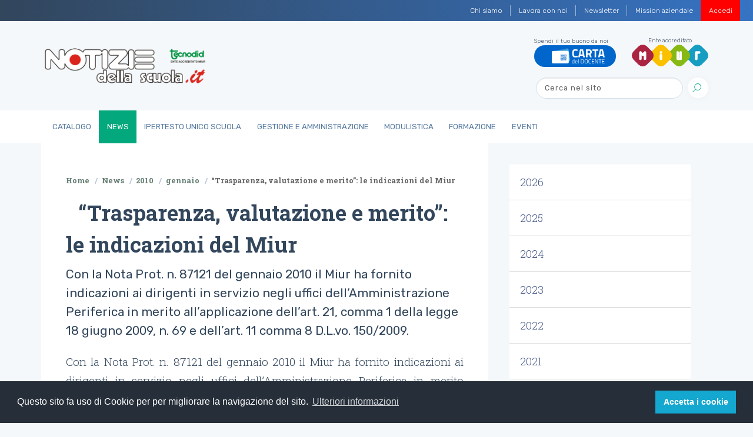

--- FILE ---
content_type: text/html;charset=utf-8
request_url: https://www.notiziedellascuola.it/news/2010/gennaio/201ctrasparenza-valutazione-e-merito201d-le-indicazioni-del-miur
body_size: 38603
content:
<!DOCTYPE html>
<html xmlns="http://www.w3.org/1999/xhtml" lang="it" xml:lang="it">
<head><meta http-equiv="Content-Type" content="text/html; charset=UTF-8" />
    
    
    
    <title>“Trasparenza, valutazione e merito”: le indicazioni del Miur — Notizie della scuola</title>

    <link rel="stylesheet" href="/++theme++tecnodid.tema/dist/css/style.min.css" />

    

    <!-- Twitter -->
    
    
    
    
    
    

    <!-- Facebook -->
    
    
    
    
    
    
    
    
    <link rel="stylesheet" href="https://use.fontawesome.com/releases/v5.7.2/css/all.css" integrity="sha384-fnmOCqbTlWIlj8LyTjo7mOUStjsKC4pOpQbqyi7RrhN7udi9RwhKkMHpvLbHG9Sr" crossorigin="anonymous" />
    <link rel="shortcut icon" href="/++theme++tecnodid.tema/dist/assets/img/favicons/favicon.ico" type="image/x-icon" />
    <link rel="icon" href="/++theme++tecnodid.tema/dist/assets/img/favicons/favicon.ico" type="image/x-icon" />

  <meta name="DC.creator" content="60612" /><meta name="DC.format" content="text/plain" /><meta name="DC.language" content="it" /><meta name="DC.date.modified" content="2019-10-04T19:00:31+00:00" /><meta name="DC.date.created" content="2019-10-04T16:27:01+00:00" /><meta name="DC.type" content="News Item" /><meta name="DC.distribution" content="Global" /><meta name="description" content="Con la Nota Prot. n. 87121 del gennaio 2010 il Miur ha fornito indicazioni ai dirigenti in servizio negli uffici dell’Amministrazione Periferica in merito all’applicazione dell’art. 21, comma 1 della legge 18 giugno 2009, n. 69 e dell’art. 11 comma 8 D.L.vo. 150/2009. " /><meta name="robots" content="ALL" /><meta name="distribution" content="Global" /><meta content="summary" name="twitter:card" /><meta content="Notizie della scuola" property="og:site_name" /><meta content="“Trasparenza, valutazione e merito”: le indicazioni del Miur" property="og:title" /><meta content="website" property="og:type" /><meta content="Con la Nota Prot. n. 87121 del gennaio 2010 il Miur ha fornito indicazioni ai dirigenti in servizio negli uffici dell’Amministrazione Periferica in merito all’applicazione dell’art. 21, comma 1 della legge 18 giugno 2009, n. 69 e dell’art. 11 comma 8 D.L.vo. 150/2009. " property="og:description" /><meta content="https://www.notiziedellascuola.it/news/2010/gennaio/201ctrasparenza-valutazione-e-merito201d-le-indicazioni-del-miur" property="og:url" /><meta content="https://www.notiziedellascuola.it/news/2010/gennaio/201ctrasparenza-valutazione-e-merito201d-le-indicazioni-del-miur/@@download/image/1pixel.gif" property="og:image" /><meta content="image/gif" property="og:image:type" /><meta name="viewport" content="width=device-width, initial-scale=1" /><meta name="generator" content="Plone - http://plone.com" /><link rel="stylesheet" href="https://www.notiziedellascuola.it/ploneCustom.css" /><script type="text/javascript">PORTAL_URL = 'https://www.notiziedellascuola.it';</script><script type="text/javascript" src="https://www.notiziedellascuola.it/++plone++production/++unique++2020-02-21T16:39:30.736508/default.js" data-bundle="production"></script><script type="text/javascript" src="https://www.notiziedellascuola.it/++plone++static/++unique++2020-02-21%2015%3A47%3A14.187432/jqueryui-compiled.js" data-bundle="jqueryui"></script><script type="text/javascript">
        jQuery(function($){
            if (typeof($.datepicker) != "undefined"){
              $.datepicker.setDefaults(
                jQuery.extend($.datepicker.regional['it'],
                {dateFormat: 'dd/mm/yy'}));
            }
        });
        </script></head>

<body class="frontend icons-on pat-markspeciallinks portaltype-news-item section-news site-tecnodid subsection-2010 subsection-2010-gennaio subsection-2010-gennaio-201ctrasparenza-valutazione-e-merito201d-le-indicazioni-del-miur template-newsitem_view thumbs-on userrole-anonymous viewpermission-view" id="visual-portal-wrapper" dir="ltr" data-i18ncatalogurl="https://www.notiziedellascuola.it/plonejsi18n" data-pat-plone-modal="{&quot;actionOptions&quot;: {&quot;displayInModal&quot;: false}}" data-pat-markspeciallinks="{&quot;external_links_open_new_window&quot;: false, &quot;mark_special_links&quot;: true}" data-view-url="https://www.notiziedellascuola.it/news/2010/gennaio/201ctrasparenza-valutazione-e-merito201d-le-indicazioni-del-miur" data-portal-url="https://www.notiziedellascuola.it" data-pat-pickadate="{&quot;date&quot;: {&quot;selectYears&quot;: 200}, &quot;time&quot;: {&quot;interval&quot;: 5 } }" data-base-url="https://www.notiziedellascuola.it/news/2010/gennaio/201ctrasparenza-valutazione-e-merito201d-le-indicazioni-del-miur"><nav class="navbar-institutional navbar navbar-expand navbar-dark">
  <button class="navbar-toggler d-none" type="button" data-toggle="collapse" data-target="#navbarsTop" aria-controls="navbarsTop" aria-expanded="false" aria-label="Toggle navigation">
    <span class="navbar-toggler-icon"></span>
  </button>
  <div class=" navbar-collapse" id="navbarsTop">
    <ul class="navbar-nav ml-auto"><li class="d-none d-sm-block nav-item  nav-item-w-divider" id="action-about-as">
          <a href="https://www.notiziedellascuola.it/azienda/chi-siamo" class="nav-link">

            <span>Chi siamo</span>

            

          </a>
        </li><li class="d-none d-sm-block nav-item  nav-item-w-divider" id="action-contact">
          <a href="https://www.notiziedellascuola.it/azienda/lavora-con-noi" class="nav-link">

            <span>Lavora con noi</span>

            

          </a>
        </li><li class="d-none d-sm-block nav-item  nav-item-w-divider" id="action-newsletter">
          <a href="https://newsletter.notiziedellascuola.it" class="nav-link">

            <span>Newsletter</span>

            

          </a>
        </li><li class="d-none d-sm-block nav-item" id="action-Mission">
          <a href="https://www.notiziedellascuola.it/azienda/mission-aziendale" class="nav-link">

            <span>Mission aziendale</span>

            

          </a>
        </li>
      
      
      <li class="nav-item nav-item-w-divider" id="top-register">
        <a class="nav-link" href="https://www.notiziedellascuola.it">Registrati</a>
      </li>
      <li class="nav-item" id="top-login">
        <a class="nav-link" href="https://www.notiziedellascuola.it/cas/login?service=https%3A%2F%2Fwww.notiziedellascuola.it%2Flogged_in%3Fcame_from%3Dhttps%253A%252F%252Fwww.notiziedellascuola.it%252Fnews%252F2010%252Fgennaio%252F201ctrasparenza-valutazione-e-merito201d-le-indicazioni-del-miur">Accedi</a>
      </li>
      <li class="nav-item" id="top-remember">
        <!-- a class="nav-link"><xsl:attribute name="href"><xsl:value-of select="//*[@id='portal-logo']/@href" />/mail_password_form?userid=</xsl:attribute>Password dimenticata?</a --><a class="nav-link" href="https://www.notiziedellascuola.it/reset-password">Password dimenticata?</a>
      </li>
    </ul>
  </div>
</nav><div class="header">
  <div class="container py-1">
    <div class="row">
      <div class="col-10 col-md-3 logo-container">
        <div class="media header-title">
          <a href="https://www.notiziedellascuola.it" id="portal-logo" title="Notizie dalla Scuola">
            <img class="img-fluid" data-src="" alt="logo" src="/++theme++tecnodid.tema/dist/assets/img/logo.png" data-holder-rendered="true" />
          </a>
        </div>
      </div>
      <div class="col-2 d-flex d-md-none" id="hamburger">
          <button class="custom-navbar-toggler" type="button" data-toggle="collapse" data-target="#navbarNavB" aria-controls="navbarNavB" aria-expanded="false" aria-label="Toggle navigation">
            <span class="it-list"></span>
        </button>
      </div>
      <div class="col-12 col-md-9 py-3 d-none d-md-block">
        <div class="navbar-expand-md header-utils">
          <div class="header-social">
  
  
    <div class="cell InHeaderPortletManager2 width-full position-0 num-portlets-1">


<div id="portletwrapper-436f6e74656e7457656c6c506f72746c6574732e496e486561646572506f72746c65744d616e61676572320a636f6e746578740a2f7465636e6f6469640a746f70" class="portletWrapper kssattr-portlethash-436f6e74656e7457656c6c506f72746c6574732e496e486561646572506f72746c65744d616e61676572320a636f6e746578740a2f7465636e6f6469640a746f70"><div class="portletStaticText portlet-static-top"><div class="header-social">
<ul class="list-inline">
<li class="list-inline-item carta-docenti">Spendi il tuo buono da noi <a href="https://www.notiziedellascuola.it/catalogo/carta-del-docente"> <img alt="logo" src="../++theme++tecnodid.tema/dist/assets/img/docenti_logo.png" class="img-fluid" /> </a></li>
<li class="list-inline-item miur">Ente accreditato <a href="http://www.miur.gov.it/" target="_blank" rel="noopener"> <img alt="logo" src="../++theme++tecnodid.tema/dist/assets/img/logo-miur.svg" class="img-fluid" /> </a></li>
</ul>
</div></div>


</div>

</div>
  
  
</div>
          <div id="portal-searchbox">

    <form id="searchForm" action="https://www.notiziedellascuola.it/@@search" role="search" data-pat-livesearch="ajaxUrl:https://www.notiziedellascuola.it/@@ajax-search" class="my-2 my-lg-0 collapse navbar-collapse form-inline">

        <!-- <div class="LSBox"> -->

          <input name="SearchableText" type="text" size="18" id="searchGadget" title="Cerca nel sito" placeholder="Cerca nel sito" class="searchField form-control mr-sm-2 ml-auto" />

          <button class="btn btn-search" type="submit">
            <i class="it-search"></i>
          </button>

         <!-- </div> -->

         <!-- <div class="searchSection">
            <input id="searchbox_currentfolder_only"
                   class="noborder"
                   type="checkbox"
                   name="path"
                   tal:attributes="value view/folder_path;
                                   checked request/form/path|nothing"
                   />
            <label for="searchbox_currentfolder_only"
                   i18n:translate="label_searchbox_currentfolder_only"
                   style="cursor: pointer">
                only in current section
            </label>
        </div> -->

    </form>

</div>
        </div>
      </div>
    </div>
  </div>

  <nav class="navbar navbar-expand-md main-nav">
    <div class="container">
      <div class="collapse navbar-collapse" id="navbarNavB">
        <ul class="navbar-nav">
            
              <li id="portaltab-catalogo" class="nav-item">
                  <a href="https://www.notiziedellascuola.it/catalogo" class="nav-link" title="">Catalogo</a>
              </li>
            
              <li id="portaltab-news" class="active selected nav-item">
                  <a href="https://www.notiziedellascuola.it/news" class="nav-link" title="">News</a>
              </li>
            
              <li id="portaltab-legislazione-e-dottrina" class="nav-item">
                  <a href="https://www.notiziedellascuola.it/legislazione-e-dottrina" class="nav-link" title="Normativa costantemente aggiornata a ritmo quadrimestrale, commentata in profili tecnico-giuridici di maggior interesse. A cura di Sergio Auriemma">IperTesto Unico Scuola</a>
              </li>
            
              <li id="portaltab-governo-e-gestione" class="nav-item">
                  <a href="https://www.notiziedellascuola.it/governo-e-gestione" class="nav-link" title="">Gestione e Amministrazione</a>
              </li>
            
              <li id="portaltab-modulistica" class="nav-item">
                  <a href="https://www.notiziedellascuola.it/modulistica" class="nav-link" title="">Modulistica</a>
              </li>
            
              <li id="portaltab-formazione" class="nav-item">
                  <a href="https://www.notiziedellascuola.it/formazione" class="nav-link" title="">Formazione</a>
              </li>
            
              <li id="portaltab-eventi" class="nav-item">
                  <a href="https://www.notiziedellascuola.it/eventi" class="nav-link" title="">Eventi</a>
              </li>
            
        </ul>
      </div>
    </div>
  </nav>

</div>
  
  
  
<main id="content" role="" main=""><div class="container">
          <aside id="global_statusmessage">
      

      <div>
      </div>
    </aside>
        </div>
    <div class="container simple-page">
      <div class="row">
        <div class="col-lg-8 col-sm-12 first-column">
      <div class="col-12">
        <div id="viewlet-above-content"><nav id="portal-breadcrumbs" class="plone-breadcrumb breadcrumb-container" aria-label="breadcrumb">
  <ol class="breadcrumb" aria-labelledby="breadcrumbs-you-are-here">
    <li class="breadcrumb-item">
      <a href="https://www.notiziedellascuola.it">Home</a>
      <span class="separator">/</span>
    </li>
    
      
        <li class="breadcrumb-item" id="breadcrumbs-1">
            <a href="https://www.notiziedellascuola.it/news">News</a>
            <span class="separator">/</span>
            
        </li>
      
    
      
        <li class="breadcrumb-item" id="breadcrumbs-2">
            <a href="https://www.notiziedellascuola.it/news/2010">2010</a>
            <span class="separator">/</span>
            
        </li>
      
    
      
        <li class="breadcrumb-item" id="breadcrumbs-3">
            <a href="https://www.notiziedellascuola.it/news/2010/gennaio">gennaio</a>
            <span class="separator">/</span>
            
        </li>
      
    
      
        <li class="breadcrumb-item active" id="breadcrumbs-4">
            
            
            <span id="breadcrumbs-current">“Trasparenza, valutazione e merito”: le indicazioni del Miur</span>
        </li>
      
    
  </ol>
</nav>

<div class="contentwellportlets row" id="portlets-above">
  
  
  
</div>


</div>
        <article id="content">

          

          <header>
            <div id="viewlet-above-content-title"><div class="leadImage">

  <figure class="newsImageContainer">
    <a class="pat-plone-modal" data-pat-plone-modal="image: true" href="https://www.notiziedellascuola.it/news/2010/gennaio/201ctrasparenza-valutazione-e-merito201d-le-indicazioni-del-miur/@@images/055fce17-d42f-44a7-b007-e5bb3275125d.png" data-modal-srcset="">
      <img src="https://www.notiziedellascuola.it/news/2010/gennaio/201ctrasparenza-valutazione-e-merito201d-le-indicazioni-del-miur/@@images/56d37565-6053-4af9-8166-9e2a53c13fbc.png" alt="“Trasparenza, valutazione e merito”: le indicazioni del Miur" title="“Trasparenza, valutazione e merito”: le indicazioni del Miur" height="1" width="1" class="newsImage" />
      
    </a>
  </figure>

</div>

<span id="social-tags-body" style="display: none" itemscope="" itemtype="http://schema.org/WebPage">
  <span itemprop="name">“Trasparenza, valutazione e merito”: le indicazioni del Miur</span>
  <span itemprop="description">Con la Nota Prot. n. 87121 del gennaio 2010 il Miur ha fornito indicazioni ai dirigenti in servizio negli uffici dell’Amministrazione Periferica in merito all’applicazione dell’art. 21, comma 1 della legge 18 giugno 2009, n. 69 e dell’art. 11 comma 8 D.L.vo. 150/2009. </span>
  <span itemprop="url">https://www.notiziedellascuola.it/news/2010/gennaio/201ctrasparenza-valutazione-e-merito201d-le-indicazioni-del-miur</span>
  <span itemprop="image">https://www.notiziedellascuola.it/news/2010/gennaio/201ctrasparenza-valutazione-e-merito201d-le-indicazioni-del-miur/@@download/image/1pixel.gif</span>
</span>
</div>
            
                <h1 class="documentFirstHeading">“Trasparenza, valutazione e merito”: le indicazioni del Miur</h1>
            
            <div id="viewlet-below-content-title">


<div class="contentwellportlets row" id="portlets-below-title">
  
  
  
</div>


</div>

            
                <h5 class="documentDescription description">Con la Nota Prot. n. 87121 del gennaio 2010 il Miur ha fornito indicazioni ai dirigenti in servizio negli uffici dell’Amministrazione Periferica in merito all’applicazione dell’art. 21, comma 1 della legge 18 giugno 2009, n. 69 e dell’art. 11 comma 8 D.L.vo. 150/2009. </h5>
            
          </header>

          <div id="viewlet-above-content-body"></div>
          <div id="content-core">
            

  <div id="parent-fieldname-text" class=""><p align="JUSTIFY">
Con
la Nota Prot.
n. 87121
del gennaio 2010 il Miur ha fornito indicazioni ai dirigenti in
servizio negli uffici dell’Amministrazione Periferica in merito
all’applicazione dell’art. 21, comma 1 della legge 18 giugno
2009, n. 69 e dell’art. 11 comma 8 D.L.vo. 150/2009.</p>
<p align="JUSTIFY">
A
tale proposito informa che sulla home page del sito
www.pubblica.istruzione.it è stata creata una apposita sezione
“
<a href="http://www.pubblica.istruzione.it/operazione_trasparenza.shtml" target="_top">Trasparenza,
valutazione e merito</a>”,
in cui sono stati inseriti i dati richiesti dalla normativa vigente,
così suddivisi:</p>
<ul><li>
<p align="JUSTIFY">
	ORGANIZZAZIONE</p>
</li><li>
<p align="JUSTIFY">
	ASSENZE E PRESENZE DEL PERSONALE</p>
</li><li>
<p align="JUSTIFY">
	RETRIBUZIONE
	DEI DIRIGENTI</p>
</li></ul>
<p align="JUSTIFY">
Anche
gli UU.SS.RR. sono invitati ad inserire sul proprio sito web
un’apposita sezione <strong>“</strong><strong>Trasparenza,
valutazione e merito</strong><strong>”,</strong>
analogamente a quanto già presente nel sito nazionale. Il logo
da utilizzare è quello allegato alla nota in commento.</p>
<p align="JUSTIFY">
La
nota – chiarisce il Ministero - non
riguarda i dirigenti scolastici,
per i quali la Direzione Generale per il Personale scolastico -
Ufficio II - ha dato specifiche indicazioni, pubblicate nella
Intranet del 2, 4 e 15/12/2009.</p></div>


          </div>
          <div id="viewlet-below-content-body">



    <div class="visualClear"><!-- --></div>

    <div class="documentActions">
        

        

    </div>

</div>

          
          
        </article>
      </div>
      <footer class="col-12">
        <div id="viewlet-below-content">





<div class="contentwellportlets row" id="portlets-below">
  
  
    <div class="cell BelowPortletManager1 width-full position-0 num-portlets-1">


<div id="portletwrapper-436f6e74656e7457656c6c506f72746c6574732e42656c6f77506f72746c65744d616e61676572310a636f6e746578740a2f7465636e6f6469642f6e6577730a6c696272692d696e2d636174616c6f676f" class="portletWrapper kssattr-portlethash-436f6e74656e7457656c6c506f72746c6574732e42656c6f77506f72746c65744d616e61676572310a636f6e746578740a2f7465636e6f6469642f6e6577730a6c696272692d696e2d636174616c6f676f">

	

		

    
<section class="bg-white">
        <div class="container">
          <div class="row py-5">
            <div class="col">
  <div class="home books booksrelated">
    <h2 class="documentFirstHeading">
      
        <span>Libri in catalogo</span>
    </h2>
    <div class="listing">
      <div class="listing-card">
        <div class="container">
          <div class="row">
            <div class="col info">
              <p class="date">giugno 2025</p>
            </div>
            <div class="col copertina">
              <a href="https://www.notiziedellascuola.it/catalogo/libri/fuori-collana/3295">
                <img src="https://www.notiziedellascuola.it/catalogo/libri/fuori-collana/3295/@@images/9263b6bb-50c4-40c7-b877-c666c2105e3a.png" alt="I codici della scuola" title="I codici della scuola" height="400" width="283" class="img-fluid" />
              </a>
              <!--button type="button" class="btn btn-secondary btn-tooltip-round" data-toggle="tooltip" data-placement="top" title="Testo consigliato per il concorso da dirigente scolastico">
                <i class="fa fa-torah"></i>
              </button-->
            </div>
            <div class="col info">
              <a href="https://www.notiziedellascuola.it/catalogo/libri/fuori-collana/3295">I codici della scuola</a>
              <p class="author">a cura di Lucrezia Stellacci e Roberto Diana</p>
            </div>
          </div>
        </div>
      </div>
      <div class="listing-card">
        <div class="container">
          <div class="row">
            <div class="col info">
              <p class="date">febbraio 2025</p>
            </div>
            <div class="col copertina">
              <a href="https://www.notiziedellascuola.it/catalogo/libri/repertorio/3294">
                <img src="https://www.notiziedellascuola.it/catalogo/libri/repertorio/3294/@@images/b32b7f79-7a18-4b84-a6fe-c0efa5d18b23.jpeg" alt="Repertorio 2025 - Dizionario normativo della scuola" title="Repertorio 2025 - Dizionario normativo della scuola" height="400" width="277" class="img-fluid" />
              </a>
              <!--button type="button" class="btn btn-secondary btn-tooltip-round" data-toggle="tooltip" data-placement="top" title="Testo consigliato per il concorso da dirigente scolastico">
                <i class="fa fa-torah"></i>
              </button-->
            </div>
            <div class="col info">
              <a href="https://www.notiziedellascuola.it/catalogo/libri/repertorio/3294">Repertorio 2025 - Dizionario normativo della scuola</a>
              <p class="author"></p>
            </div>
          </div>
        </div>
      </div>
      <div class="listing-card">
        <div class="container">
          <div class="row">
            <div class="col info">
              <p class="date">febbraio 2025</p>
            </div>
            <div class="col copertina">
              <a href="https://www.notiziedellascuola.it/catalogo/libri/fuori-collana/3293">
                <img src="https://www.notiziedellascuola.it/catalogo/libri/fuori-collana/3293/@@images/c630b5ec-7ae9-4f47-abd0-3a01f0481a8f.jpeg" alt="Il Quaderno della scuola" title="Il Quaderno della scuola" height="400" width="280" class="img-fluid" />
              </a>
              <!--button type="button" class="btn btn-secondary btn-tooltip-round" data-toggle="tooltip" data-placement="top" title="Testo consigliato per il concorso da dirigente scolastico">
                <i class="fa fa-torah"></i>
              </button-->
            </div>
            <div class="col info">
              <a href="https://www.notiziedellascuola.it/catalogo/libri/fuori-collana/3293">Il Quaderno della scuola</a>
              <p class="author">Lucrezia Stellacci</p>
            </div>
          </div>
        </div>
      </div>
      <div class="listing-card">
        <div class="container">
          <div class="row">
            <div class="col info">
              <p class="date">novembre 2024</p>
            </div>
            <div class="col copertina">
              <a href="https://www.notiziedellascuola.it/catalogo/libri/fuori-collana/3292">
                <img src="https://www.notiziedellascuola.it/catalogo/libri/fuori-collana/3292/@@images/f0febd76-645d-4bb0-ba81-b141c05c96de.jpeg" alt="Percorsi di orientamento a scuola" title="Percorsi di orientamento a scuola" height="400" width="275" class="img-fluid" />
              </a>
              <!--button type="button" class="btn btn-secondary btn-tooltip-round" data-toggle="tooltip" data-placement="top" title="Testo consigliato per il concorso da dirigente scolastico">
                <i class="fa fa-torah"></i>
              </button-->
            </div>
            <div class="col info">
              <a href="https://www.notiziedellascuola.it/catalogo/libri/fuori-collana/3292">Percorsi di orientamento a scuola</a>
              <p class="author">Rocco Bello</p>
            </div>
          </div>
        </div>
      </div>
      <div class="listing-card">
        <div class="container">
          <div class="row">
            <div class="col info">
              <p class="date">luglio 2024</p>
            </div>
            <div class="col copertina">
              <a href="https://www.notiziedellascuola.it/catalogo/libri/fuori-collana/3291">
                <img src="https://www.notiziedellascuola.it/catalogo/libri/fuori-collana/3291/@@images/616470eb-a7e7-4ae9-83ea-68a3af754a3e.jpeg" alt="Pensiero organizzativo e modelli di leadership" title="Pensiero organizzativo e modelli di leadership" height="400" width="278" class="img-fluid" />
              </a>
              <!--button type="button" class="btn btn-secondary btn-tooltip-round" data-toggle="tooltip" data-placement="top" title="Testo consigliato per il concorso da dirigente scolastico">
                <i class="fa fa-torah"></i>
              </button-->
            </div>
            <div class="col info">
              <a href="https://www.notiziedellascuola.it/catalogo/libri/fuori-collana/3291">Pensiero organizzativo e modelli di leadership</a>
              <p class="author">Mariella Spinosi</p>
            </div>
          </div>
        </div>
      </div>
      <div class="listing-card">
        <div class="container">
          <div class="row">
            <div class="col info">
              <p class="date">giugno 2024</p>
            </div>
            <div class="col copertina">
              <a href="https://www.notiziedellascuola.it/catalogo/libri/fuori-collana/3290">
                <img src="https://www.notiziedellascuola.it/catalogo/libri/fuori-collana/3290/@@images/3206dc88-2700-4b7c-8def-4323eb80e667.jpeg" alt="Una guida per la preparazione ai concorsi degli insegnanti di religione cattolica" title="Una guida per la preparazione ai concorsi degli insegnanti di religione cattolica" height="400" width="282" class="img-fluid" />
              </a>
              <!--button type="button" class="btn btn-secondary btn-tooltip-round" data-toggle="tooltip" data-placement="top" title="Testo consigliato per il concorso da dirigente scolastico">
                <i class="fa fa-torah"></i>
              </button-->
            </div>
            <div class="col info">
              <a href="https://www.notiziedellascuola.it/catalogo/libri/fuori-collana/3290">Una guida per la preparazione ai concorsi degli insegnanti di religione cattolica</a>
              <p class="author">a cura di Lucrezia Stellacci</p>
            </div>
          </div>
        </div>
      </div>
      <div class="listing-card">
        <div class="container">
          <div class="row">
            <div class="col info">
              <p class="date">gennaio 2024</p>
            </div>
            <div class="col copertina">
              <a href="https://www.notiziedellascuola.it/catalogo/libri/fuori-collana/3284">
                <img src="https://www.notiziedellascuola.it/catalogo/libri/fuori-collana/3284/@@images/c1421550-9139-4f08-a167-d834ca9ae141.png" alt="Concorso docenti straordinario ter - Sostegno" title="Concorso docenti straordinario ter - Sostegno" height="400" width="280" class="img-fluid" />
              </a>
              <!--button type="button" class="btn btn-secondary btn-tooltip-round" data-toggle="tooltip" data-placement="top" title="Testo consigliato per il concorso da dirigente scolastico">
                <i class="fa fa-torah"></i>
              </button-->
            </div>
            <div class="col info">
              <a href="https://www.notiziedellascuola.it/catalogo/libri/fuori-collana/3284">Concorso docenti straordinario ter - Sostegno</a>
              <p class="author">A cura di Domenico Ciccone e Rosa Stornaiuolo</p>
            </div>
          </div>
        </div>
      </div>
      <div class="listing-card">
        <div class="container">
          <div class="row">
            <div class="col info">
              <p class="date">novembre 2023</p>
            </div>
            <div class="col copertina">
              <a href="https://www.notiziedellascuola.it/catalogo/libri/fuori-collana/3283">
                <img src="https://www.notiziedellascuola.it/catalogo/libri/fuori-collana/3283/@@images/fc25723e-01c6-427f-b89a-181366e9f232.jpeg" alt="Esercitazioni in lingua inglese" title="Esercitazioni in lingua inglese" height="400" width="282" class="img-fluid" />
              </a>
              <!--button type="button" class="btn btn-secondary btn-tooltip-round" data-toggle="tooltip" data-placement="top" title="Testo consigliato per il concorso da dirigente scolastico">
                <i class="fa fa-torah"></i>
              </button-->
            </div>
            <div class="col info">
              <a href="https://www.notiziedellascuola.it/catalogo/libri/fuori-collana/3283">Esercitazioni in lingua inglese</a>
              <p class="author">a cura di Chiara Evangelisti e Rosa Zurlo</p>
            </div>
          </div>
        </div>
      </div>
      <div class="listing-card">
        <div class="container">
          <div class="row">
            <div class="col info">
              <p class="date">settembre 2023</p>
            </div>
            <div class="col copertina">
              <a href="https://www.notiziedellascuola.it/catalogo/libri/fuori-collana/3281">
                <img src="https://www.notiziedellascuola.it/catalogo/libri/fuori-collana/3281/@@images/82fca5e0-74de-46e5-840e-8d66e14e7ca0.jpeg" alt="Istruzione e formazione in Europa" title="Istruzione e formazione in Europa" height="400" width="280" class="img-fluid" />
              </a>
              <!--button type="button" class="btn btn-secondary btn-tooltip-round" data-toggle="tooltip" data-placement="top" title="Testo consigliato per il concorso da dirigente scolastico">
                <i class="fa fa-torah"></i>
              </button-->
            </div>
            <div class="col info">
              <a href="https://www.notiziedellascuola.it/catalogo/libri/fuori-collana/3281">Istruzione e formazione in Europa</a>
              <p class="author">a cura di Leonilde Maloni e Rosa Seccia</p>
            </div>
          </div>
        </div>
      </div>
      <div class="listing-card">
        <div class="container">
          <div class="row">
            <div class="col info">
              <p class="date">luglio 2023</p>
            </div>
            <div class="col copertina">
              <a href="https://www.notiziedellascuola.it/catalogo/libri/fuori-collana/3278">
                <img src="https://www.notiziedellascuola.it/catalogo/libri/fuori-collana/3278/@@images/9ee0646d-8a83-4caa-9529-6845664a2b10.jpeg" alt="Modelli ed esempi di tracce svolte per la prova scritta TFA Sostegno" title="Modelli ed esempi di tracce svolte per la prova scritta TFA Sostegno" height="400" width="278" class="img-fluid" />
              </a>
              <!--button type="button" class="btn btn-secondary btn-tooltip-round" data-toggle="tooltip" data-placement="top" title="Testo consigliato per il concorso da dirigente scolastico">
                <i class="fa fa-torah"></i>
              </button-->
            </div>
            <div class="col info">
              <a href="https://www.notiziedellascuola.it/catalogo/libri/fuori-collana/3278">Modelli ed esempi di tracce svolte per la prova scritta TFA Sostegno</a>
              <p class="author">A cura di Rosa Stornaiuolo e Domenico Ciccone</p>
            </div>
          </div>
        </div>
      </div>
      <div class="listing-card">
        <div class="container">
          <div class="row">
            <div class="col info">
              <p class="date">luglio 2023</p>
            </div>
            <div class="col copertina">
              <a href="https://www.notiziedellascuola.it/catalogo/libri/fuori-collana/3276">
                <img src="https://www.notiziedellascuola.it/catalogo/libri/fuori-collana/3276/@@images/1301b008-e788-444a-861f-5253bf595ba9.jpeg" alt="Diventare Dirigente scolastico" title="Diventare Dirigente scolastico" height="400" width="279" class="img-fluid" />
              </a>
              <!--button type="button" class="btn btn-secondary btn-tooltip-round" data-toggle="tooltip" data-placement="top" title="Testo consigliato per il concorso da dirigente scolastico">
                <i class="fa fa-torah"></i>
              </button-->
            </div>
            <div class="col info">
              <a href="https://www.notiziedellascuola.it/catalogo/libri/fuori-collana/3276">Diventare Dirigente scolastico</a>
              <p class="author">Mariella Spinosi</p>
            </div>
          </div>
        </div>
      </div>
      <div class="listing-card">
        <div class="container">
          <div class="row">
            <div class="col info">
              <p class="date">giugno 2023</p>
            </div>
            <div class="col copertina">
              <a href="https://www.notiziedellascuola.it/catalogo/libri/fuori-collana/3274">
                <img src="https://www.notiziedellascuola.it/catalogo/libri/fuori-collana/3274/@@images/f22cc16c-9b5e-47c7-a763-f12b3ae9c708.png" alt="Le competenze del dirigente scolastico nella scuola del terzo millennio" title="Le competenze del dirigente scolastico nella scuola del terzo millennio" height="400" width="278" class="img-fluid" />
              </a>
              <!--button type="button" class="btn btn-secondary btn-tooltip-round" data-toggle="tooltip" data-placement="top" title="Testo consigliato per il concorso da dirigente scolastico">
                <i class="fa fa-torah"></i>
              </button-->
            </div>
            <div class="col info">
              <a href="https://www.notiziedellascuola.it/catalogo/libri/fuori-collana/3274">Le competenze del dirigente scolastico nella scuola del terzo millennio</a>
              <p class="author">Lucrezia Stellacci</p>
            </div>
          </div>
        </div>
      </div>
      <div class="listing-card">
        <div class="container">
          <div class="row">
            <div class="col info">
              <p class="date">febbraio 2023</p>
            </div>
            <div class="col copertina">
              <a href="https://www.notiziedellascuola.it/catalogo/libri/fuori-collana/3272">
                <img src="https://www.notiziedellascuola.it/catalogo/libri/fuori-collana/3272/@@images/959ad0c0-5824-4ff0-bd8b-07e6cd32b800.jpeg" alt="TFA Sostegno - Nuovo manuale di preparazione" title="TFA Sostegno - Nuovo manuale di preparazione" height="400" width="282" class="img-fluid" />
              </a>
              <!--button type="button" class="btn btn-secondary btn-tooltip-round" data-toggle="tooltip" data-placement="top" title="Testo consigliato per il concorso da dirigente scolastico">
                <i class="fa fa-torah"></i>
              </button-->
            </div>
            <div class="col info">
              <a href="https://www.notiziedellascuola.it/catalogo/libri/fuori-collana/3272">TFA Sostegno - Nuovo manuale di preparazione</a>
              <p class="author">A cura di Domenico Ciccone e Rosa Stornaiuolo</p>
            </div>
          </div>
        </div>
      </div>
      <div class="listing-card">
        <div class="container">
          <div class="row">
            <div class="col info">
              <p class="date">gennaio 2023</p>
            </div>
            <div class="col copertina">
              <a href="https://www.notiziedellascuola.it/catalogo/libri/fuori-collana/3271">
                <img src="https://www.notiziedellascuola.it/catalogo/libri/fuori-collana/3271/@@images/7fc8ca88-1ac5-4915-8443-049be20d707d.jpeg" alt="Funzioni e competenze dell'insegnante di sostegno" title="Funzioni e competenze dell'insegnante di sostegno" height="400" width="276" class="img-fluid" />
              </a>
              <!--button type="button" class="btn btn-secondary btn-tooltip-round" data-toggle="tooltip" data-placement="top" title="Testo consigliato per il concorso da dirigente scolastico">
                <i class="fa fa-torah"></i>
              </button-->
            </div>
            <div class="col info">
              <a href="https://www.notiziedellascuola.it/catalogo/libri/fuori-collana/3271">Funzioni e competenze dell'insegnante di sostegno</a>
              <p class="author">di Francesca Anello</p>
            </div>
          </div>
        </div>
      </div>
      <div class="listing-card">
        <div class="container">
          <div class="row">
            <div class="col info">
              <p class="date">ottobre 2022</p>
            </div>
            <div class="col copertina">
              <a href="https://www.notiziedellascuola.it/catalogo/libri/fuori-collana/3270">
                <img src="https://www.notiziedellascuola.it/catalogo/libri/fuori-collana/3270/@@images/36bbb3be-8809-4a09-bbb7-a001c5079314.jpeg" alt="30 spunti per orientarsi nella dirigenza scolastica" title="30 spunti per orientarsi nella dirigenza scolastica" height="400" width="283" class="img-fluid" />
              </a>
              <!--button type="button" class="btn btn-secondary btn-tooltip-round" data-toggle="tooltip" data-placement="top" title="Testo consigliato per il concorso da dirigente scolastico">
                <i class="fa fa-torah"></i>
              </button-->
            </div>
            <div class="col info">
              <a href="https://www.notiziedellascuola.it/catalogo/libri/fuori-collana/3270">30 spunti per orientarsi nella dirigenza scolastica</a>
              <p class="author">a cura di Domenico Ciccone e Rosa Stornaiuolo</p>
            </div>
          </div>
        </div>
      </div>
      <div class="listing-card">
        <div class="container">
          <div class="row">
            <div class="col info">
              <p class="date">ottobre 2022</p>
            </div>
            <div class="col copertina">
              <a href="https://www.notiziedellascuola.it/catalogo/libri/fuori-collana/3269">
                <img src="https://www.notiziedellascuola.it/catalogo/libri/fuori-collana/3269/@@images/25429bd4-71e7-4ef7-a70f-931b9bdb0643.jpeg" alt="Rendicontare a scuola" title="Rendicontare a scuola" height="400" width="281" class="img-fluid" />
              </a>
              <!--button type="button" class="btn btn-secondary btn-tooltip-round" data-toggle="tooltip" data-placement="top" title="Testo consigliato per il concorso da dirigente scolastico">
                <i class="fa fa-torah"></i>
              </button-->
            </div>
            <div class="col info">
              <a href="https://www.notiziedellascuola.it/catalogo/libri/fuori-collana/3269">Rendicontare a scuola</a>
              <p class="author">Monica Logozzo, Damiano Previtali, Maria Teresa Stancarone</p>
            </div>
          </div>
        </div>
      </div>
      <div class="listing-card">
        <div class="container">
          <div class="row">
            <div class="col info">
              <p class="date">febbraio 2022</p>
            </div>
            <div class="col copertina">
              <a href="https://www.notiziedellascuola.it/catalogo/libri/fuori-collana/3262">
                <img src="https://www.notiziedellascuola.it/catalogo/libri/fuori-collana/3262/@@images/648e7923-a358-4c83-9de9-52c79b373ab6.png" alt="Il personale ATA delle istituzioni scolastiche" title="Il personale ATA delle istituzioni scolastiche" height="400" width="282" class="img-fluid" />
              </a>
              <!--button type="button" class="btn btn-secondary btn-tooltip-round" data-toggle="tooltip" data-placement="top" title="Testo consigliato per il concorso da dirigente scolastico">
                <i class="fa fa-torah"></i>
              </button-->
            </div>
            <div class="col info">
              <a href="https://www.notiziedellascuola.it/catalogo/libri/fuori-collana/3262">Il personale ATA delle istituzioni scolastiche</a>
              <p class="author">Susanna Granello</p>
            </div>
          </div>
        </div>
      </div>
      <div class="listing-card">
        <div class="container">
          <div class="row">
            <div class="col info">
              <p class="date">ottobre 2021</p>
            </div>
            <div class="col copertina">
              <a href="https://www.notiziedellascuola.it/catalogo/libri/fuori-collana/3260">
                <img src="https://www.notiziedellascuola.it/catalogo/libri/fuori-collana/3260/@@images/72d5dc65-81b7-4c9d-8ab8-fd8d10ebe311.png" alt="Atlante delle riforme (im)possibili" title="Atlante delle riforme (im)possibili" height="400" width="275" class="img-fluid" />
              </a>
              <!--button type="button" class="btn btn-secondary btn-tooltip-round" data-toggle="tooltip" data-placement="top" title="Testo consigliato per il concorso da dirigente scolastico">
                <i class="fa fa-torah"></i>
              </button-->
            </div>
            <div class="col info">
              <a href="https://www.notiziedellascuola.it/catalogo/libri/fuori-collana/3260">Atlante delle riforme (im)possibili</a>
              <p class="author">di Giancarlo Cerini</p>
            </div>
          </div>
        </div>
      </div>
      <div class="listing-card">
        <div class="container">
          <div class="row">
            <div class="col info">
              <p class="date">luglio 2021</p>
            </div>
            <div class="col copertina">
              <a href="https://www.notiziedellascuola.it/catalogo/libri/fuori-collana/3258">
                <img src="https://www.notiziedellascuola.it/catalogo/libri/fuori-collana/3258/@@images/7f898957-5f24-47a6-ac51-1412da473d71.png" alt="Una guida per la preparazione al concorso degli insegnanti di Religione Cattolica" title="Una guida per la preparazione al concorso degli insegnanti di Religione Cattolica" height="400" width="281" class="img-fluid" />
              </a>
              <!--button type="button" class="btn btn-secondary btn-tooltip-round" data-toggle="tooltip" data-placement="top" title="Testo consigliato per il concorso da dirigente scolastico">
                <i class="fa fa-torah"></i>
              </button-->
            </div>
            <div class="col info">
              <a href="https://www.notiziedellascuola.it/catalogo/libri/fuori-collana/3258">Una guida per la preparazione al concorso degli insegnanti di Religione Cattolica</a>
              <p class="author">a cura di Lucrezia Stellacci</p>
            </div>
          </div>
        </div>
      </div>
      <div class="listing-card">
        <div class="container">
          <div class="row">
            <div class="col info">
              <p class="date">Luglio 2021</p>
            </div>
            <div class="col copertina">
              <a href="https://www.notiziedellascuola.it/catalogo/libri/fuori-collana/3257">
                <img src="https://www.notiziedellascuola.it/catalogo/libri/fuori-collana/3257/@@images/77aa5a5c-e0c1-496c-96bf-10db711afc11.png" alt="Lineamenti della funzione ispettiva - Guida al concorso" title="Lineamenti della funzione ispettiva - Guida al concorso" height="400" width="281" class="img-fluid" />
              </a>
              <!--button type="button" class="btn btn-secondary btn-tooltip-round" data-toggle="tooltip" data-placement="top" title="Testo consigliato per il concorso da dirigente scolastico">
                <i class="fa fa-torah"></i>
              </button-->
            </div>
            <div class="col info">
              <a href="https://www.notiziedellascuola.it/catalogo/libri/fuori-collana/3257">Lineamenti della funzione ispettiva - Guida al concorso</a>
              <p class="author">Mario G. Dutto e Mariella Spinosi con la collaborazione di Leonilde Maloni</p>
            </div>
          </div>
        </div>
      </div>
      <div class="listing-card">
        <div class="container">
          <div class="row">
            <div class="col info">
              <p class="date">giugno 2021</p>
            </div>
            <div class="col copertina">
              <a href="https://www.notiziedellascuola.it/catalogo/libri/fuori-collana/3256">
                <img src="https://www.notiziedellascuola.it/catalogo/libri/fuori-collana/3256/@@images/f46a9563-5f6d-47c5-9ed1-30dee74612e9.png" alt="Il Dirigente Tecnico - Manuale e guida per il concorso" title="Il Dirigente Tecnico - Manuale e guida per il concorso" height="400" width="281" class="img-fluid" />
              </a>
              <!--button type="button" class="btn btn-secondary btn-tooltip-round" data-toggle="tooltip" data-placement="top" title="Testo consigliato per il concorso da dirigente scolastico">
                <i class="fa fa-torah"></i>
              </button-->
            </div>
            <div class="col info">
              <a href="https://www.notiziedellascuola.it/catalogo/libri/fuori-collana/3256">Il Dirigente Tecnico - Manuale e guida per il concorso</a>
              <p class="author">a cura di Cinthia Buonopane e Paola Di Natale</p>
            </div>
          </div>
        </div>
      </div>
      <div class="listing-card">
        <div class="container">
          <div class="row">
            <div class="col info">
              <p class="date">aprile 2021</p>
            </div>
            <div class="col copertina">
              <a href="https://www.notiziedellascuola.it/catalogo/libri/fuori-collana/3253">
                <img src="https://www.notiziedellascuola.it/catalogo/libri/fuori-collana/3253/@@images/9ebbe5d8-a19b-4e17-b1e8-de832860b3cd.png" alt="Le Linee Pedagogiche per il sistema integrato 0-6" title="Le Linee Pedagogiche per il sistema integrato 0-6" height="400" width="280" class="img-fluid" />
              </a>
              <!--button type="button" class="btn btn-secondary btn-tooltip-round" data-toggle="tooltip" data-placement="top" title="Testo consigliato per il concorso da dirigente scolastico">
                <i class="fa fa-torah"></i>
              </button-->
            </div>
            <div class="col info">
              <a href="https://www.notiziedellascuola.it/catalogo/libri/fuori-collana/3253">Le Linee Pedagogiche per il sistema integrato 0-6</a>
              <p class="author">a cura di Giancarlo Cerini e Mariella Spinosi</p>
            </div>
          </div>
        </div>
      </div>
      <div class="listing-card">
        <div class="container">
          <div class="row">
            <div class="col info">
              <p class="date">maggio 2020</p>
            </div>
            <div class="col copertina">
              <a href="https://www.notiziedellascuola.it/catalogo/libri/fuori-collana/3244">
                <img src="https://www.notiziedellascuola.it/catalogo/libri/fuori-collana/3244/@@images/cb2833cf-45c0-4dd6-afd2-bfbd1d503aba.jpeg" alt="Riflessi di scuola" title="Riflessi di scuola" height="400" width="277" class="img-fluid" />
              </a>
              <!--button type="button" class="btn btn-secondary btn-tooltip-round" data-toggle="tooltip" data-placement="top" title="Testo consigliato per il concorso da dirigente scolastico">
                <i class="fa fa-torah"></i>
              </button-->
            </div>
            <div class="col info">
              <a href="https://www.notiziedellascuola.it/catalogo/libri/fuori-collana/3244">Riflessi di scuola</a>
              <p class="author">Marco Renzi</p>
            </div>
          </div>
        </div>
      </div>
      <div class="listing-card">
        <div class="container">
          <div class="row">
            <div class="col info">
              <p class="date">gennaio 2020</p>
            </div>
            <div class="col copertina">
              <a href="https://www.notiziedellascuola.it/catalogo/libri/collana-i-quaderni/3241">
                <img src="https://www.notiziedellascuola.it/catalogo/libri/collana-i-quaderni/3241/@@images/a08009b9-42c2-4810-82b1-0370f915bad8.jpeg" alt="Nuove classi di concorso e di abilitazione" title="Nuove classi di concorso e di abilitazione" height="400" width="277" class="img-fluid" />
              </a>
              <!--button type="button" class="btn btn-secondary btn-tooltip-round" data-toggle="tooltip" data-placement="top" title="Testo consigliato per il concorso da dirigente scolastico">
                <i class="fa fa-torah"></i>
              </button-->
            </div>
            <div class="col info">
              <a href="https://www.notiziedellascuola.it/catalogo/libri/collana-i-quaderni/3241">Nuove classi di concorso e di abilitazione</a>
              <p class="author">Alberto Bottino</p>
            </div>
          </div>
        </div>
      </div>
    </div>
  </div>
</div>

          </div>
        </div>
      </section>

	



</div>

</div>
  
  
</div>


</div>
      </footer>
    </div>
        <div class="col-12 col-md-4 col-xl-4 second-column"><aside class="portlet portletNavigationTree" role="navigation">

    <header class="portletHeader hiddenStructure">
        <p class="h4">Navigazione</p>
    </header>

    <nav class="portletContent lastItem">
        <ul class="navTree navTreeLevel0 list-group list-group-flush">
            
            



<li class="list-group-item navTreeItem visualNoMarker navTreeFolderish section-2026">

    

        <a role="button" href="https://www.notiziedellascuola.it/news/2026" title="" class="state-published navTreeFolderish contenttype-folder">

             

            

            2026
        </a>
        

    
</li>

<li class="list-group-item navTreeItem visualNoMarker navTreeFolderish section-2025">

    

        <a role="button" href="https://www.notiziedellascuola.it/news/2025" title="" class="state-published navTreeFolderish contenttype-folder">

             

            

            2025
        </a>
        

    
</li>

<li class="list-group-item navTreeItem visualNoMarker navTreeFolderish section-2024">

    

        <a role="button" href="https://www.notiziedellascuola.it/news/2024" title="" class="state-published navTreeFolderish contenttype-folder">

             

            

            2024
        </a>
        

    
</li>

<li class="list-group-item navTreeItem visualNoMarker navTreeFolderish section-2023">

    

        <a role="button" href="https://www.notiziedellascuola.it/news/2023" title="" class="state-published navTreeFolderish contenttype-folder">

             

            

            2023
        </a>
        

    
</li>

<li class="list-group-item navTreeItem visualNoMarker navTreeFolderish section-2022">

    

        <a role="button" href="https://www.notiziedellascuola.it/news/2022" title="" class="state-published navTreeFolderish contenttype-folder">

             

            

            2022
        </a>
        

    
</li>

<li class="list-group-item navTreeItem visualNoMarker navTreeFolderish section-2021">

    

        <a role="button" href="https://www.notiziedellascuola.it/news/2021" title="" class="state-published navTreeFolderish contenttype-folder">

             

            

            2021
        </a>
        

    
</li>

<li class="list-group-item navTreeItem visualNoMarker navTreeFolderish section-2020">

    

        <a role="button" href="https://www.notiziedellascuola.it/news/2020" title="" class="state-published navTreeFolderish contenttype-folder">

             

            

            2020
        </a>
        

    
</li>

<li class="list-group-item navTreeItem visualNoMarker navTreeFolderish section-2019">

    

        <a role="button" href="https://www.notiziedellascuola.it/news/2019" title="" class="state-published navTreeFolderish contenttype-folder">

             

            

            2019
        </a>
        

    
</li>

<li class="list-group-item navTreeItem visualNoMarker navTreeFolderish section-2018">

    

        <a role="button" href="https://www.notiziedellascuola.it/news/2018" title="" class="state-published navTreeFolderish contenttype-folder">

             

            

            2018
        </a>
        

    
</li>

<li class="list-group-item navTreeItem visualNoMarker navTreeFolderish section-2017">

    

        <a role="button" href="https://www.notiziedellascuola.it/news/2017" title="" class="state-published navTreeFolderish contenttype-folder">

             

            

            2017
        </a>
        

    
</li>

<li class="list-group-item navTreeItem visualNoMarker navTreeFolderish section-2016">

    

        <a role="button" href="https://www.notiziedellascuola.it/news/2016" title="" class="state-published navTreeFolderish contenttype-folder">

             

            

            2016
        </a>
        

    
</li>

<li class="list-group-item navTreeItem visualNoMarker navTreeFolderish section-2015">

    

        <a role="button" href="https://www.notiziedellascuola.it/news/2015" title="" class="state-published navTreeFolderish contenttype-folder">

             

            

            2015
        </a>
        

    
</li>

<li class="list-group-item navTreeItem visualNoMarker navTreeFolderish section-2014">

    

        <a role="button" href="https://www.notiziedellascuola.it/news/2014" title="" class="state-published navTreeFolderish contenttype-folder">

             

            

            2014
        </a>
        

    
</li>

<li class="list-group-item navTreeItem visualNoMarker navTreeFolderish section-2013">

    

        <a role="button" href="https://www.notiziedellascuola.it/news/2013" title="" class="state-published navTreeFolderish contenttype-folder">

             

            

            2013
        </a>
        

    
</li>

<li class="list-group-item navTreeItem visualNoMarker navTreeFolderish section-2012">

    

        <a role="button" href="https://www.notiziedellascuola.it/news/2012" title="" class="state-published navTreeFolderish contenttype-folder">

             

            

            2012
        </a>
        

    
</li>

<li class="list-group-item navTreeItem visualNoMarker navTreeFolderish section-2011">

    

        <a role="button" href="https://www.notiziedellascuola.it/news/2011" title="" class="state-published navTreeFolderish contenttype-folder">

             

            

            2011
        </a>
        

    
</li>

<li class="list-group-item navTreeItem visualNoMarker navTreeItemInPath navTreeFolderish section-2010">

    

        <a role="button" href="https://www.notiziedellascuola.it/news/2010" title="le notizie del 2010 in ordine cronologico" class="state-published navTreeItemInPath navTreeFolderish contenttype-folder">

             

            

            2010
        </a>
        

          <ul class="navTree navTreeLevel1">
                



<li class="list-group-item navTreeItem visualNoMarker navTreeItemInPath navTreeFolderish section-gennaio">

    

        <a role="button" href="https://www.notiziedellascuola.it/news/2010/gennaio" title="" class="state-published navTreeItemInPath navTreeFolderish contenttype-folder">

             

            

            gennaio
        </a>
        

          <ul class="navTree navTreeLevel2">
                



<li class="list-group-item navTreeItem visualNoMarker section-procedure-per-il-riconoscimento-titoli-di-studio">

    

        <a role="button" href="https://www.notiziedellascuola.it/news/2010/gennaio/procedure-per-il-riconoscimento-titoli-di-studio-stranieri" title="Regolamento  concernente  il  riconoscimento  dei  titoli  di  studio accademici, a norma dell'articolo 5 della legge 11  luglio  2002,  n. 148 (D.P.R. n. 189 del 30.7.2009)" class="state-published contenttype-news-item">

             

            <img src="https://www.notiziedellascuola.it/news/2010/gennaio/procedure-per-il-riconoscimento-titoli-di-studio-stranieri/@@images/4b761cce-2694-4f59-a951-632a7e71527e.png" alt="Procedure per il riconoscimento titoli di studio stranieri" title="Procedure per il riconoscimento titoli di studio stranieri" height="1" width="1" class="pull-right thumb-icon" />

            Procedure per il riconoscimento titoli di studio stranieri
        </a>
        

    
</li>

<li class="list-group-item navTreeItem visualNoMarker section-riforma-delle-superiori-parere-favorevole-del">

    

        <a role="button" href="https://www.notiziedellascuola.it/news/2010/gennaio/riforma-delle-superiori-parere-favorevole-del-consiglio-di-stato" title="Il 22 dicembre, dopo aver ricevuto gli opportuni chiarimenti richiesti al Miur in occasione della prima analisi delle bozze, la Sezione consultiva degli atti normativi del Consiglio di Stato ha espresso parere favorevole sulla riforma delle superiori che partirà quindi il prossimo anno scolastico e riguarderà inizialmente soltanto il primo anno." class="state-published contenttype-news-item">

             

            <img src="https://www.notiziedellascuola.it/news/2010/gennaio/riforma-delle-superiori-parere-favorevole-del-consiglio-di-stato/@@images/e29e1d2e-8b15-4612-8b5f-79d33dc82d79.png" alt="Riforma delle superiori: parere favorevole del Consiglio di Stato" title="Riforma delle superiori: parere favorevole del Consiglio di Stato" height="1" width="1" class="pull-right thumb-icon" />

            Riforma delle superiori: parere favorevole del Consiglio di Stato
        </a>
        

    
</li>

<li class="list-group-item navTreeItem visualNoMarker section-lavorazioni-automatizzate-in-materia-di">

    

        <a role="button" href="https://www.notiziedellascuola.it/news/2010/gennaio/lavorazioni-automatizzate-in-materia-di-trattamenti-ordinari-di-quiescenza-disposti-sulla-rata-scadente-nel-mese-di-gennaio-2010" title="L’Inpdap, con la nota operativa n. 67 del 23 dicembre 2009, ha informato che sulla rata scadente nel mese di gennaio 2010 provvederà, con procedura automatizzata, alle seguenti variazioni sulle pensioni amministrate dall’Istituto ..." class="state-published contenttype-news-item">

             

            <img src="https://www.notiziedellascuola.it/news/2010/gennaio/lavorazioni-automatizzate-in-materia-di-trattamenti-ordinari-di-quiescenza-disposti-sulla-rata-scadente-nel-mese-di-gennaio-2010/@@images/21e6e953-e2b8-4d07-8750-30793dba8ab7.png" alt="Lavorazioni automatizzate in materia di trattamenti ordinari di quiescenza disposti sulla rata scadente nel mese di gennaio 2010" title="Lavorazioni automatizzate in materia di trattamenti ordinari di quiescenza disposti sulla rata scadente nel mese di gennaio 2010" height="1" width="1" class="pull-right thumb-icon" />

            Lavorazioni automatizzate in materia di trattamenti ordinari di quiescenza disposti sulla rata scadente nel mese di gennaio 2010
        </a>
        

    
</li>

<li class="list-group-item navTreeItem visualNoMarker section-sisma-in-abruzzo-proroga-provvedimenti-in-materia">

    

        <a role="button" href="https://www.notiziedellascuola.it/news/2010/gennaio/sisma-in-abruzzo-proroga-provvedimenti-in-materia-creditizia" title="L’Inpdap informa sul proprio sito della proroga dei provvedimenti in materia creditizia a favore delle popolazioni della Regione Abruzzo, colpite dal terremoto del 6 aprile 2009." class="state-published contenttype-news-item">

             

            <img src="https://www.notiziedellascuola.it/news/2010/gennaio/sisma-in-abruzzo-proroga-provvedimenti-in-materia-creditizia/@@images/3ec67e44-c47b-44fe-bcbe-00a8abb0305e.png" alt="Sisma in Abruzzo: proroga provvedimenti in materia creditizia" title="Sisma in Abruzzo: proroga provvedimenti in materia creditizia" height="1" width="1" class="pull-right thumb-icon" />

            Sisma in Abruzzo: proroga provvedimenti in materia creditizia
        </a>
        

    
</li>

<li class="list-group-item navTreeItem visualNoMarker section-liquidazione-buonuscita-semplificazione-procedure">

    

        <a role="button" href="https://www.notiziedellascuola.it/news/2010/gennaio/liquidazione-buonuscita-semplificazione-procedure-amministrative" title="Per semplificare le procedure amministrative relative ai trattamenti di fine servizio, così da velocizzarne l’erogazione, l’Inpdap ha previsto un’unica procedura di certificazione e comunicazione da parte delle amministrazioni iscritte, valida sia ai fini pensionistici sia per i trattamenti di fine servizio, riducendo in tal modo gli adempimenti di queste ultime e permettendo, nel contempo, l’accelerazione delle operazioni di acquisizione, liquidazione e pagamento delle prestazioni.  " class="state-published contenttype-news-item">

             

            <img src="https://www.notiziedellascuola.it/news/2010/gennaio/liquidazione-buonuscita-semplificazione-procedure-amministrative/@@images/c80ca9f2-002a-4c15-b8d7-4b517cd64464.png" alt="Liquidazione buonuscita: semplificazione procedure amministrative" title="Liquidazione buonuscita: semplificazione procedure amministrative" height="1" width="1" class="pull-right thumb-icon" />

            Liquidazione buonuscita: semplificazione procedure amministrative
        </a>
        

    
</li>

<li class="list-group-item navTreeItem visualNoMarker section-rinnovate-le-autorizzazioni-generali-per-i-dati">

    

        <a role="button" href="https://www.notiziedellascuola.it/news/2010/gennaio/rinnovate-le-autorizzazioni-generali-per-i-dati-sensibili-egiudiziari" title="Con Comunicato stampa del 29 dicembre 2009 il Garante per la protezione dei dati personali informa che sono state rinnovate le autorizzazioni al trattamento dei dati sensibili e giudiziari che saranno efficaci dal 1° gennaio 2010 sino al 30 giugno 2011.  " class="state-published contenttype-news-item">

             

            <img src="https://www.notiziedellascuola.it/news/2010/gennaio/rinnovate-le-autorizzazioni-generali-per-i-dati-sensibili-egiudiziari/@@images/cb95efb6-4ebb-48e0-8ade-a34790b0f15a.png" alt="Rinnovate le autorizzazioni generali per i dati sensibili e giudiziari" title="Rinnovate le autorizzazioni generali per i dati sensibili e giudiziari" height="1" width="1" class="pull-right thumb-icon" />

            Rinnovate le autorizzazioni generali per i dati sensibili e giudiziari
        </a>
        

    
</li>

<li class="list-group-item navTreeItem visualNoMarker section-concorso-carlo-magno-per-i-giovani-domande-entro">

    

        <a role="button" href="https://www.notiziedellascuola.it/news/2010/gennaio/concorso-carlo-magno-per-i-giovani-domande-entro-il-22-gennaio-2010" title="Il Parlamento Europeo e la Fondazione del premio internazionale Carlo Magno di Aquisgrana hanno indetto il concorso &quot;Carlo Magno per la gioventù&quot;, rivolto ai giovani tra i 16 e i 30 anni dei 27 paesi dell'UE." class="state-published contenttype-news-item">

             

            <img src="https://www.notiziedellascuola.it/news/2010/gennaio/concorso-carlo-magno-per-i-giovani-domande-entro-il-22-gennaio-2010/@@images/2969049f-d6aa-4679-8029-6028e9ff1e3e.png" alt="Concorso &quot;Carlo Magno per i giovani&quot;: domande entro il 22 gennaio 2010" title="Concorso &quot;Carlo Magno per i giovani&quot;: domande entro il 22 gennaio 2010" height="1" width="1" class="pull-right thumb-icon" />

            Concorso "Carlo Magno per i giovani": domande entro il 22 gennaio 2010
        </a>
        

    
</li>

<li class="list-group-item navTreeItem visualNoMarker section-premio-nazionale-di-teatro-scuola-201cgrifo">

    

        <a role="button" href="https://www.notiziedellascuola.it/news/2010/gennaio/premio-nazionale-di-teatro-scuola-201cgrifo-d2019oro201d-domande-entro-il-15-gennaio-2010" title="Dovranno essere presentate entro il 14 gennaio 2010 le domande di partecipazione alla nona edizione del Concorso Nazionale Teatro - Scuola “Grifo D’oro” promossa dall’Istituto Comprensivo “Amedeo di Savoia – Aosta” di Partanna (TP) e rivolta agli studenti delle scuole di ogni ordine e grado.  " class="state-published contenttype-news-item">

             

            <img src="https://www.notiziedellascuola.it/news/2010/gennaio/premio-nazionale-di-teatro-scuola-201cgrifo-d2019oro201d-domande-entro-il-15-gennaio-2010/@@images/ebaf7164-9675-49a6-9fe1-8362eccc3681.png" alt="Premio Nazionale di Teatro Scuola “Grifo d’Oro”: domande entro il 15 gennaio 2010" title="Premio Nazionale di Teatro Scuola “Grifo d’Oro”: domande entro il 15 gennaio 2010" height="1" width="1" class="pull-right thumb-icon" />

            Premio Nazionale di Teatro Scuola “Grifo d’Oro”: domande entro il 15 gennaio 2010
        </a>
        

    
</li>

<li class="list-group-item navTreeItem visualNoMarker section-concessione-di-finanziamenti-mediante">

    

        <a role="button" href="https://www.notiziedellascuola.it/news/2010/gennaio/concessione-di-finanziamenti-mediante-l2019istituto-della-delegazione-aggiornamento-convenzioni" title="Con messaggio n. 171 del 29 dicembre 2009 il MEF – SPT trasmette l’elenco delle convenzioni sottoscritte, rinnovate e/o scadute, per consentire alle Direzioni Territoriali di gestire le deleghe sottoscritte dai dipendenti interessati." class="state-published contenttype-news-item">

             

            <img src="https://www.notiziedellascuola.it/news/2010/gennaio/concessione-di-finanziamenti-mediante-l2019istituto-della-delegazione-aggiornamento-convenzioni/@@images/46d0f3d4-e98e-4651-8922-3411935a41bd.png" alt="Concessione di finanziamenti mediante l’istituto della delegazione: aggiornamento convenzioni" title="Concessione di finanziamenti mediante l’istituto della delegazione: aggiornamento convenzioni" height="1" width="1" class="pull-right thumb-icon" />

            Concessione di finanziamenti mediante l’istituto della delegazione: aggiornamento convenzioni
        </a>
        

    
</li>

<li class="list-group-item navTreeItem visualNoMarker section-legge-finanziaria-2010-in-gazzetta-ufficiale">

    

        <a role="button" href="https://www.notiziedellascuola.it/news/2010/gennaio/legge-finanziaria-2010-in-gazzetta-ufficiale" title="Informiamo che sulla Gazzetta Ufficiale è stata pubblicata la legge 23 dicembre 2009, n. 191 , recante Disposizioni per la formazione del bilancio annuale e pluriennale dello Stato (legge finanziaria 2010).  " class="state-published contenttype-news-item">

             

            <img src="https://www.notiziedellascuola.it/news/2010/gennaio/legge-finanziaria-2010-in-gazzetta-ufficiale/@@images/d3b59e5a-182e-4feb-b59f-b410fd54a3a1.png" alt="Legge Finanziaria 2010 in Gazzetta Ufficiale" title="Legge Finanziaria 2010 in Gazzetta Ufficiale" height="1" width="1" class="pull-right thumb-icon" />

            Legge Finanziaria 2010 in Gazzetta Ufficiale
        </a>
        

    
</li>

<li class="list-group-item navTreeItem visualNoMarker section-proroga-di-termini-in-materia-di-istruzione">

    

        <a role="button" href="https://www.notiziedellascuola.it/news/2010/gennaio/proroga-di-termini-in-materia-di-istruzione" title="Sulla GU n. 302 del 30 dicembre 2009 è stato pubblicato il DECRETO-LEGGE 30 dicembre 2009, n. 194 recante Proroga di termini previsti da disposizioni legislative. Il decreto è entrato in vigore il giorno stesso della sua pubblicazione. " class="state-published contenttype-news-item">

             

            <img src="https://www.notiziedellascuola.it/news/2010/gennaio/proroga-di-termini-in-materia-di-istruzione/@@images/02243238-d3b8-4213-b9be-5b2cb4a10d03.png" alt="Proroga di termini in materia di istruzione" title="Proroga di termini in materia di istruzione" height="1" width="1" class="pull-right thumb-icon" />

            Proroga di termini in materia di istruzione
        </a>
        

    
</li>

<li class="list-group-item navTreeItem visualNoMarker section-riconoscimento-servizio-pre-ruolo-docenti-su-posto">

    

        <a role="button" href="https://www.notiziedellascuola.it/news/2010/gennaio/riconoscimento-servizio-pre-ruolo-docenti-su-posto-di-sostegno" title="Il Dipartimento della Ragioneria Generale dello Stato, con la circolare n° 127217 del 15 dicembre 2009, ha chiarito che il servizio pre-ruolo prestato senza titolo di specializzazione su posti di sostegno anteriormente all’entrata in vigore della legge n. 124 del 3 maggio 1999 (1° giugno 1999) non può essere riconosciuto al momento della ricostruzione di carriera." class="state-published contenttype-news-item">

             

            <img src="https://www.notiziedellascuola.it/news/2010/gennaio/riconoscimento-servizio-pre-ruolo-docenti-su-posto-di-sostegno/@@images/2b35b5f8-6117-482d-a9a6-938829dc4c04.png" alt="Riconoscimento servizio pre-ruolo docenti su posto di sostegno" title="Riconoscimento servizio pre-ruolo docenti su posto di sostegno" height="1" width="1" class="pull-right thumb-icon" />

            Riconoscimento servizio pre-ruolo docenti su posto di sostegno
        </a>
        

    
</li>

<li class="list-group-item navTreeItem visualNoMarker section-dal-1b0-gennaio-2010-nuove-modalita-di">

    

        <a role="button" href="https://www.notiziedellascuola.it/news/2010/gennaio/dal-1b0-gennaio-2010-nuove-modalita-di-presentazione-della-domanda-di-invalidita-civile" title="A decorrere dall’1.1.2010 le domande per il riconoscimento dello stato di invalidità civile, cecità civile, sordità civile, handicap e disabilità, complete della certificazione medica attestante la natura delle infermità invalidanti, dovranno essere presentate direttamente all’INPS esclusivamente per via telematica.  " class="state-published contenttype-news-item">

             

            <img src="https://www.notiziedellascuola.it/news/2010/gennaio/dal-1b0-gennaio-2010-nuove-modalita-di-presentazione-della-domanda-di-invalidita-civile/@@images/37f041b8-0ce4-4914-b78e-399c5dc366cb.png" alt="Dal 1° gennaio 2010 nuove modalità di presentazione della domanda di invalidità civile" title="Dal 1° gennaio 2010 nuove modalità di presentazione della domanda di invalidità civile" height="1" width="1" class="pull-right thumb-icon" />

            Dal 1° gennaio 2010 nuove modalità di presentazione della domanda di invalidità civile
        </a>
        

    
</li>

<li class="list-group-item navTreeItem visualNoMarker section-proroga-personale-ex-lsu-titolare-di-contratti-di">

    

        <a role="button" href="https://www.notiziedellascuola.it/news/2010/gennaio/proroga-personale-ex-lsu-titolare-di-contratti-di-co-co-co-nelle-scuole" title="Con nota prot. 19534 del 28 dicembre 2009 indirizzata ai Direttori Regionali ed ai Dirigenti Scolastici, il Miur, in relazione ai finanziamenti previsti nella legge finanziaria per il 2010, invita i Dirigenti Scolastici delle scuole presso le quali presta servizio il personale ex Lsu con contratto di collaborazione coordinata e continuativa a prorogare, senza soluzione di continuità, i relativi contratti." class="state-published contenttype-news-item">

             

            <img src="https://www.notiziedellascuola.it/news/2010/gennaio/proroga-personale-ex-lsu-titolare-di-contratti-di-co-co-co-nelle-scuole/@@images/925457b5-f4b0-4da6-ae71-5115e494381c.png" alt="Proroga personale ex LSU titolare di contratti di co.co.co. nelle scuole" title="Proroga personale ex LSU titolare di contratti di co.co.co. nelle scuole" height="1" width="1" class="pull-right thumb-icon" />

            Proroga personale ex LSU titolare di contratti di co.co.co. nelle scuole
        </a>
        

    
</li>

<li class="list-group-item navTreeItem visualNoMarker section-estero-bando-di-concorso-per-la-selezione-di">

    

        <a role="button" href="https://www.notiziedellascuola.it/news/2010/gennaio/estero-bando-di-concorso-per-la-selezione-di-esperti-nazionali-distaccati" title="Il Ministero Affari Esteri, Direzione Generale per l’integrazione europea - Ufficio VI - ha pubblicato l’elenco di nuovi posti offerti a coloro che abbiano già un contratto di lavoro a tempo indeterminato e che desiderino lavorare nelle Istituzioni comunitarie.  " class="state-published contenttype-news-item">

             

            <img src="https://www.notiziedellascuola.it/news/2010/gennaio/estero-bando-di-concorso-per-la-selezione-di-esperti-nazionali-distaccati/@@images/4146d685-5524-434a-802e-87a5a2b713e5.png" alt="Estero: bando di concorso per la selezione di Esperti Nazionali Distaccati" title="Estero: bando di concorso per la selezione di Esperti Nazionali Distaccati" height="1" width="1" class="pull-right thumb-icon" />

            Estero: bando di concorso per la selezione di Esperti Nazionali Distaccati
        </a>
        

    
</li>

<li class="list-group-item navTreeItem visualNoMarker section-aggiornamento-detrazioni-fiscali-scadenza-20">

    

        <a role="button" href="https://www.notiziedellascuola.it/news/2010/gennaio/aggiornamento-detrazioni-fiscali-scadenza-20-gennaio-2010" title="Ricordiamo che il MEF, con messaggio n.162 del 17/12/2009, ha fissato al 20 gennaio 2010 il termine ultimo entro cui sarà possibile regolarizzare le detrazioni fiscali per carichi di famiglia relative all'anno 2009." class="state-published contenttype-news-item">

             

            <img src="https://www.notiziedellascuola.it/news/2010/gennaio/aggiornamento-detrazioni-fiscali-scadenza-20-gennaio-2010/@@images/62a0a043-9b2f-4175-887c-b7723a0b3a55.png" alt="Aggiornamento detrazioni fiscali: scadenza 20 gennaio 2010" title="Aggiornamento detrazioni fiscali: scadenza 20 gennaio 2010" height="1" width="1" class="pull-right thumb-icon" />

            Aggiornamento detrazioni fiscali: scadenza 20 gennaio 2010
        </a>
        

    
</li>

<li class="list-group-item navTreeItem visualNoMarker section-prova-nazionale-a-s-2009-10-registrazione">

    

        <a role="button" href="https://www.notiziedellascuola.it/news/2010/gennaio/prova-nazionale-a-s-2009-10-registrazione-dall20191-febbraio-2010" title="Su proprio sito l’INVALSI comunica che la registrazione per la conferma dei dati relativa alla Prova nazionale 2010 si aprirà l'1 febbraio 2010." class="state-published contenttype-news-item">

             

            <img src="https://www.notiziedellascuola.it/news/2010/gennaio/prova-nazionale-a-s-2009-10-registrazione-dall20191-febbraio-2010/@@images/8118093f-f67a-4623-9c6a-21bb5a856101.png" alt="Prova nazionale a.s. 2009/10: registrazione dall’1 febbraio 2010" title="Prova nazionale a.s. 2009/10: registrazione dall’1 febbraio 2010" height="1" width="1" class="pull-right thumb-icon" />

            Prova nazionale a.s. 2009/10: registrazione dall’1 febbraio 2010
        </a>
        

    
</li>

<li class="list-group-item navTreeItem visualNoMarker section-massimale-di-retribuzione-ai-fini-dellesonero-del">

    

        <a role="button" href="https://www.notiziedellascuola.it/news/2010/gennaio/massimale-di-retribuzione-ai-fini-dellesonero-del-versamento-dei-contributi-previdenziali" title="Sulla Gazzetta Ufficiale n. 302 del 30 dicembre 2009 è stato pubblicato il Decreto 1 dicembre 2009 del Ministero del Lavoro e delle Politiche Sociali relativo alla determinazione del massimale di retribuzione ai fini dell'esonero del versamento dei contributi previdenziali.  " class="state-published contenttype-news-item">

             

            <img src="https://www.notiziedellascuola.it/news/2010/gennaio/massimale-di-retribuzione-ai-fini-dellesonero-del-versamento-dei-contributi-previdenziali/@@images/660d710e-a4ee-4814-8211-5f68a4c1cdc7.png" alt="Massimale di retribuzione ai fini dell'esonero del versamento dei contributi previdenziali" title="Massimale di retribuzione ai fini dell'esonero del versamento dei contributi previdenziali" height="1" width="1" class="pull-right thumb-icon" />

            Massimale di retribuzione ai fini dell'esonero del versamento dei contributi previdenziali
        </a>
        

    
</li>

<li class="list-group-item navTreeItem visualNoMarker section-borse-di-studio-accordo-tra-politiche-europee-e">

    

        <a role="button" href="https://www.notiziedellascuola.it/news/2010/gennaio/borse-di-studio-accordo-tra-politiche-europee-e-mae" title="Il Dipartimento politiche comunitarie e il Ministero degli Affari Esteri il 10 dicembre scorso hanno concluso un accordo per finanziare delle borse di studio destinate a cittadini italiani selezionati per il programma di studi del prestigioso Collegio d'Europa.  " class="state-published contenttype-news-item">

             

            <img src="https://www.notiziedellascuola.it/news/2010/gennaio/borse-di-studio-accordo-tra-politiche-europee-e-mae/@@images/2e8b2f0c-1a84-4231-9bfe-5f62914e98ef.png" alt="Borse di studio, accordo tra Politiche europee e MAE" title="Borse di studio, accordo tra Politiche europee e MAE" height="1" width="1" class="pull-right thumb-icon" />

            Borse di studio, accordo tra Politiche europee e MAE
        </a>
        

    
</li>

<li class="list-group-item navTreeItem visualNoMarker section-riconoscimento-qualifiche-professionali-nei-paesi">

    

        <a role="button" href="https://www.notiziedellascuola.it/news/2010/gennaio/riconoscimento-qualifiche-professionali-nei-paesi-ue" title="Si rende noto che la Commissione europea ha pubblicato la guida &quot;Tutto quello che vorreste sapere sul riconoscimento delle qualifiche professionali&quot;, nella quale vengono spiegati in modo semplice i diritti dei quali gode un cittadino nel momento in cui intende ottenere il riconoscimento della propria qualifica professionale in un altro Stato membro.  " class="state-published contenttype-news-item">

             

            <img src="https://www.notiziedellascuola.it/news/2010/gennaio/riconoscimento-qualifiche-professionali-nei-paesi-ue/@@images/ca4ea280-38cb-41da-a2ac-948c0289b6a3.png" alt="Riconoscimento qualifiche professionali nei Paesi Ue" title="Riconoscimento qualifiche professionali nei Paesi Ue" height="1" width="1" class="pull-right thumb-icon" />

            Riconoscimento qualifiche professionali nei Paesi Ue
        </a>
        

    
</li>

<li class="list-group-item navTreeItem visualNoMarker section-pon-competenze-per-lo-sviluppo201d-apertura-area">

    

        <a role="button" href="https://www.notiziedellascuola.it/news/2010/gennaio/pon-competenze-per-lo-sviluppo201d-apertura-area-di-rettifica" title="Il Miur ha emanato la Circolare AOODGAI n.1 del 4 Gennaio 2010 con la quale ha informato dell’attivazione di una nuova funzione nel Sistema di Gestione degli Interventi per al partecipazione ai Fondi Strutturali 2007/2013, tramite la quale le istituzioni scolastiche potranno inserire le eventuali correzioni e rettifiche alla documentazione on line per i progetti già conclusi e per i quali sia già stata inoltrata nel sistema informativo la dichiarazione di chiusura.  " class="state-published contenttype-news-item">

             

            <img src="https://www.notiziedellascuola.it/news/2010/gennaio/pon-competenze-per-lo-sviluppo201d-apertura-area-di-rettifica/@@images/17694326-820a-41ff-a7de-7f4f02f435a8.png" alt="PON &quot;Competenze per lo sviluppo”: apertura Area di Rettifica" title="PON &quot;Competenze per lo sviluppo”: apertura Area di Rettifica" height="1" width="1" class="pull-right thumb-icon" />

            PON "Competenze per lo sviluppo”: apertura Area di Rettifica
        </a>
        

    
</li>

<li class="list-group-item navTreeItem visualNoMarker section-indagine-sullutilizzo-dei-fondi-europei">

    

        <a role="button" href="https://www.notiziedellascuola.it/news/2010/gennaio/indagine-sullutilizzo-dei-fondi-europei" title="Sul sito www.governo.it è stata pubblicato il Dossier &quot;Indagine sui fondi strutturali europei&quot;, realizzato dalla Commissione Politiche dell'Unione europea del Senato, dal quale risulta che, rispetto al passato, l'Italia risulta oggi tra i migliori utilizzatori dei fondi strutturali europei, facendo registrare mediamente risorse disimpegnate per lo 0,37 per cento, meglio di quanto non facciano Regno Unito, Francia, Germania e Belgio.  " class="state-published contenttype-news-item">

             

            <img src="https://www.notiziedellascuola.it/news/2010/gennaio/indagine-sullutilizzo-dei-fondi-europei/@@images/6523a359-c8ab-4d86-9019-5c5c8ffd519b.png" alt="Indagine sull'utilizzo dei Fondi europei" title="Indagine sull'utilizzo dei Fondi europei" height="1" width="1" class="pull-right thumb-icon" />

            Indagine sull'utilizzo dei Fondi europei
        </a>
        

    
</li>

<li class="list-group-item navTreeItem visualNoMarker section-da-gennaio-la-class-action-riguardera-anche-la-p-a">

    

        <a role="button" href="https://www.notiziedellascuola.it/news/2010/gennaio/da-gennaio-la-class-action-riguardera-anche-la-p-a" title="Com’è noto, la riforma Brunetta prevede, tra le altre novità, anche il nuovo strumento della class action, che consente a cittadini e associazioni di presentare ricorso in caso di inefficienze delle pubbliche amministrazioni, come il mancato rispetto dei tempi previsti, o il non rispetto degli standard di qualità.  " class="state-published contenttype-news-item">

             

            <img src="https://www.notiziedellascuola.it/news/2010/gennaio/da-gennaio-la-class-action-riguardera-anche-la-p-a/@@images/b489df21-df6d-4dc2-a64e-def45bb9d21e.png" alt="Da gennaio, la class action riguarderà anche la p.a." title="Da gennaio, la class action riguarderà anche la p.a." height="1" width="1" class="pull-right thumb-icon" />

            Da gennaio, la class action riguarderà anche la p.a.
        </a>
        

    
</li>

<li class="list-group-item navTreeItem visualNoMarker section-diffida-inail-per-omessa-denuncia">

    

        <a role="button" href="https://www.notiziedellascuola.it/news/2010/gennaio/diffida-inail-per-omessa-denuncia" title="Da gennaio 2010, in caso di mancata denuncia degli elementi necessari a valutare la sussistenza dell'obbligo assicurativo, l'INAIL, prima di richiedere i premi, diffida il datore di lavoro a sanare le inosservanze entro dieci giorni.  " class="state-published contenttype-news-item">

             

            <img src="https://www.notiziedellascuola.it/news/2010/gennaio/diffida-inail-per-omessa-denuncia/@@images/26273739-dd85-420e-af33-d5ea5f63e17d.png" alt="Diffida Inail per omessa denuncia" title="Diffida Inail per omessa denuncia" height="1" width="1" class="pull-right thumb-icon" />

            Diffida Inail per omessa denuncia
        </a>
        

    
</li>

<li class="list-group-item navTreeItem visualNoMarker section-giorno-della-memoria-iniziative-previste-per-il-27">

    

        <a role="button" href="https://www.notiziedellascuola.it/news/2010/gennaio/giorno-della-memoria-iniziative-previste-per-il-27-gennaio-2010" title="Il Miur, con la nota prot.n. 6108 del 14 dicembre 2009, informa che, in occasione del Giorno della Memoria, il 27 gennaio 2010, l’Associazione Figli della Shoah, la Fondazione Memoriale della Shoah, il Conservatorio “Giuseppe Verdi” di Milano e il Gruppo 24 ORE, anche quest’anno organizzeranno un incontro con Liliana Segre, sopravvissuta al campo di sterminio di Auschwitz. " class="state-published contenttype-news-item">

             

            <img src="https://www.notiziedellascuola.it/news/2010/gennaio/giorno-della-memoria-iniziative-previste-per-il-27-gennaio-2010/@@images/122e359e-cbba-4d9e-a8a2-18df712e1ca4.png" alt="Giorno della memoria: iniziative previste per il 27 gennaio 2010" title="Giorno della memoria: iniziative previste per il 27 gennaio 2010" height="1" width="1" class="pull-right thumb-icon" />

            Giorno della memoria: iniziative previste per il 27 gennaio 2010
        </a>
        

    
</li>

<li class="list-group-item navTreeItem visualNoMarker section-linee-guida-e-rapporto-sul-futuro-della-formazione">

    

        <a role="button" href="https://www.notiziedellascuola.it/news/2010/gennaio/linee-guida-e-rapporto-sul-futuro-della-formazione-in-italia" title="Nel corso della riunione del &quot;Tavolo sulla Formazione&quot;, che si è svolta lo scorso 15 dicembre a Palazzo Chigi con i rappresentanti delle Regioni e le Parti sociali, il Ministro Sacconi ha presentato il &quot;Rapporto della Commissione di indagine sulla formazione in Italia&quot;, presieduta dal professor Giuseppe De Rita, e le Linee-guida della nuova formazione da condividere con Parti Sociali e Regioni." class="state-published contenttype-news-item">

             

            <img src="https://www.notiziedellascuola.it/news/2010/gennaio/linee-guida-e-rapporto-sul-futuro-della-formazione-in-italia/@@images/7fd71429-5e47-42a8-866a-69d437ab49fa.png" alt="Linee guida e Rapporto sul futuro della formazione in Italia" title="Linee guida e Rapporto sul futuro della formazione in Italia" height="1" width="1" class="pull-right thumb-icon" />

            Linee guida e Rapporto sul futuro della formazione in Italia
        </a>
        

    
</li>

<li class="list-group-item navTreeItem visualNoMarker section-assegnazione-contributi-scuole-paritarie-a-s-2009">

    

        <a role="button" href="https://www.notiziedellascuola.it/news/2010/gennaio/assegnazione-contributi-scuole-paritarie-a-s-2009-2010" title="Il Miur, con la Nota prot.n. 12575 del 12 dicembre 2009, ha informato che il decreto n. 89 del 4 novembre 2009, con il quale sono stati stabiliti criteri e parametri per l’assegnazione dei contributi alle scuole per l’anno scolastico 2009/10, in applicazione dell’art. 1, comma 636, della legge 27 dicembre 2006, n. 296, è stato registrato alla Corte dei conti (reg. 7, Foglio n. 15 del 25 novembre 2009)." class="state-published contenttype-news-item">

             

            <img src="https://www.notiziedellascuola.it/news/2010/gennaio/assegnazione-contributi-scuole-paritarie-a-s-2009-2010/@@images/a04158ec-01c4-446e-9a7f-532dace81ed2.png" alt="Assegnazione contributi scuole paritarie a.s. 2009/2010" title="Assegnazione contributi scuole paritarie a.s. 2009/2010" height="1" width="1" class="pull-right thumb-icon" />

            Assegnazione contributi scuole paritarie a.s. 2009/2010
        </a>
        

    
</li>

<li class="list-group-item navTreeItem visualNoMarker section-attivazione-codice-di-ritenuta-or-s-a-sindacato">

    

        <a role="button" href="https://www.notiziedellascuola.it/news/2010/gennaio/attivazione-codice-di-ritenuta-or-s-a-sindacato-autonomi-di-base-scuola-universita-e-ricerca" title="Con messaggio n. 157/2009 il MEF – SPT informa che, a decorrere dalla rata di gennaio 2010, per la federazione ORSA è stata attivata la seguente ritenuta ..." class="state-published contenttype-news-item">

             

            <img src="https://www.notiziedellascuola.it/news/2010/gennaio/attivazione-codice-di-ritenuta-or-s-a-sindacato-autonomi-di-base-scuola-universita-e-ricerca/@@images/8765fadd-9019-4a4a-9ead-1158526c1279.png" alt="Attivazione codice di ritenuta OR.S.A. - Sindacato autonomi di base scuola università e ricerca" title="Attivazione codice di ritenuta OR.S.A. - Sindacato autonomi di base scuola università e ricerca" height="1" width="1" class="pull-right thumb-icon" />

            Attivazione codice di ritenuta OR.S.A. - Sindacato autonomi di base scuola università e ricerca
        </a>
        

    
</li>

<li class="list-group-item navTreeItem visualNoMarker section-concorso-201cdisegna-e-designa201d-proroga-domande">

    

        <a role="button" href="https://www.notiziedellascuola.it/news/2010/gennaio/concorso-201cdisegna-e-designa201d-proroga-domande-al-29-gennaio-2010" title="È stato prorogato dall’11 al 29 gennaio 2010 il termine per la presentazione delle domande di partecipazione al nuovo concorso a premi per le scuole dell’Agenzia Spaziale Italiana denominato “Disegna e Designa”." class="state-published contenttype-news-item">

             

            <img src="https://www.notiziedellascuola.it/news/2010/gennaio/concorso-201cdisegna-e-designa201d-proroga-domande-al-29-gennaio-2010/@@images/054abfa2-1ed7-4a28-973c-da839940b768.png" alt="Concorso “Disegna e Designa”: proroga domande al 29 gennaio 2010" title="Concorso “Disegna e Designa”: proroga domande al 29 gennaio 2010" height="1" width="1" class="pull-right thumb-icon" />

            Concorso “Disegna e Designa”: proroga domande al 29 gennaio 2010
        </a>
        

    
</li>

<li class="list-group-item navTreeItem visualNoMarker section-regolamenti-scuola-secondaria-incontro-tecnico-al">

    

        <a role="button" href="https://www.notiziedellascuola.it/news/2010/gennaio/regolamenti-scuola-secondaria-incontro-tecnico-al-miur" title="Si è svolto l’8 gennaio l’incontro tecnico tra le Organizzazioni Sindacali e l'Amministrazione sugli schemi di regolamento del riordino del Secondo Ciclo, in preparazione di un successivo confronto con la presenza del Ministro." class="state-published contenttype-news-item">

             

            <img src="https://www.notiziedellascuola.it/news/2010/gennaio/regolamenti-scuola-secondaria-incontro-tecnico-al-miur/@@images/823496b4-5f4d-4173-91af-0ac1710e0335.png" alt="Regolamenti scuola secondaria: incontro tecnico al Miur" title="Regolamenti scuola secondaria: incontro tecnico al Miur" height="1" width="1" class="pull-right thumb-icon" />

            Regolamenti scuola secondaria: incontro tecnico al Miur
        </a>
        

    
</li>

<li class="list-group-item navTreeItem visualNoMarker section-mobilita-personale-docente-educativo-ed-ata">

    

        <a role="button" href="https://www.notiziedellascuola.it/news/2010/gennaio/mobilita-personale-docente-educativo-ed-ata-incontro-al-miur-del-7-gennaio-2010" title="Il 7 gennaio 2010 si è svolto l’incontro al Miur con le OO.SS. concernente il rinnovo del CCNI della mobilità del personale docente, educativo ed ATA per l’anno scolastico 2010/2011. Nell’incontro è proseguita la rilettura e l’integrazione di alcuni articoli del CCNI 12/2/2009 e successive modificazioni ed integrazioni, pervenendo ad una sostanziale definizione degli articoli fino al 25." class="state-published contenttype-news-item">

             

            <img src="https://www.notiziedellascuola.it/news/2010/gennaio/mobilita-personale-docente-educativo-ed-ata-incontro-al-miur-del-7-gennaio-2010/@@images/9c1ac9f8-ab5d-4a0f-bd58-b40513b22743.png" alt="Mobilità personale docente, educativo ed ATA: incontro al MIUR del 7 gennaio 2010" title="Mobilità personale docente, educativo ed ATA: incontro al MIUR del 7 gennaio 2010" height="1" width="1" class="pull-right thumb-icon" />

            Mobilità personale docente, educativo ed ATA: incontro al MIUR del 7 gennaio 2010
        </a>
        

    
</li>

<li class="list-group-item navTreeItem visualNoMarker section-concorsi-per-soli-titoli-del-personale-ata">

    

        <a role="button" href="https://www.notiziedellascuola.it/news/2010/gennaio/concorsi-per-soli-titoli-del-personale-ata-dell2019area-a-e-b-24-mesi-valutazione-del-servizio-prestato-nelle-istituzioni-scolastiche-delle-province-autonome-di-trento-e-bolzano" title="Con nota Prot. n. AOODGPER 19469 del 23 dicembre 2009 il MIUR, in merito ai concorsi per soli titoli del personale ATA dell’area A e B, fornisce istruzione agli uffici scolastici provinciali sulla valutazione del servizio prestato, dagli aspiranti, nelle istituzioni scolastiche delle province autonome di Trento e Bolzano che sono assimilati a servizi prestati in altre amministrazioni, poiché prestati in profili professionali di un diverso comparto rispetto a quello della scuola." class="state-published contenttype-news-item">

             

            <img src="https://www.notiziedellascuola.it/news/2010/gennaio/concorsi-per-soli-titoli-del-personale-ata-dell2019area-a-e-b-24-mesi-valutazione-del-servizio-prestato-nelle-istituzioni-scolastiche-delle-province-autonome-di-trento-e-bolzano/@@images/437e4cc4-7976-49f9-949b-7d3fa61227b7.png" alt="Concorsi per soli titoli del personale ATA dell’area A e B (24 mesi): valutazione del servizio prestato nelle istituzioni scolastiche delle province autonome di Trento e Bolzano" title="Concorsi per soli titoli del personale ATA dell’area A e B (24 mesi): valutazione del servizio prestato nelle istituzioni scolastiche delle province autonome di Trento e Bolzano" height="1" width="1" class="pull-right thumb-icon" />

            Concorsi per soli titoli del personale ATA dell’area A e B (24 mesi): valutazione del servizio prestato nelle istituzioni scolastiche delle province autonome di Trento e Bolzano
        </a>
        

    
</li>

<li class="list-group-item navTreeItem visualNoMarker section-perequazione-automatica-modalita-di-calcolo-anno">

    

        <a role="button" href="https://www.notiziedellascuola.it/news/2010/gennaio/perequazione-automatica-modalita-di-calcolo-anno-2010" title="Con la rata di pensione del mese di gennaio 2010 l’Inpdap provvederà ad applicare l’aumento dello 0,7% per l’anno 2010, calcolato in base alla variazione percentuale previsionale sulle pensioni in pagamento a dicembre del 2009 e ad attribuire, a decorrere dal primo gennaio 2009, il valore definitivo della perequazione automatica nella misura del 3,2%, in sostituzione di quella fissata in via previsionale del 3,3%." class="state-published contenttype-news-item">

             

            <img src="https://www.notiziedellascuola.it/news/2010/gennaio/perequazione-automatica-modalita-di-calcolo-anno-2010/@@images/6e3b1c9a-5252-4174-a819-efa7b6287b16.png" alt="Perequazione automatica: modalità di calcolo anno 2010" title="Perequazione automatica: modalità di calcolo anno 2010" height="1" width="1" class="pull-right thumb-icon" />

            Perequazione automatica: modalità di calcolo anno 2010
        </a>
        

    
</li>

<li class="list-group-item navTreeItem visualNoMarker section-conguaglio-contributivo-e-fiscale-proroga-al-19">

    

        <a role="button" href="https://www.notiziedellascuola.it/news/2010/gennaio/conguaglio-contributivo-e-fiscale-proroga-al-19-gennaio-2010" title="È prorogato alle ore 14 del 19 gennaio 2010 il termine ultimo, inizialmente fissato al 12 gennaio, per l’invio dei dati riguardanti le somme accessorie soggette a contribuzione previdenziale ed a ritenute fiscali." class="state-published contenttype-news-item">

             

            <img src="https://www.notiziedellascuola.it/news/2010/gennaio/conguaglio-contributivo-e-fiscale-proroga-al-19-gennaio-2010/@@images/9964f9f1-b4c4-471a-ab71-f1827b7218c7.png" alt="Conguaglio contributivo e fiscale: proroga al 19 gennaio 2010" title="Conguaglio contributivo e fiscale: proroga al 19 gennaio 2010" height="1" width="1" class="pull-right thumb-icon" />

            Conguaglio contributivo e fiscale: proroga al 19 gennaio 2010
        </a>
        

    
</li>

<li class="list-group-item navTreeItem visualNoMarker section-dal-prossimo-anno-scolastico-tetto-del-30-per-gli">

    

        <a role="button" href="https://www.notiziedellascuola.it/news/2010/gennaio/dal-prossimo-anno-scolastico-tetto-del-30-per-gli-alunni-stranieri-nelle-classi-prime-di-elementari-medie-e-superiori" title="Le iscrizioni di minori non italiani non dovranno superare il 30% degli iscritti nelle classi prime di elementari, medie e superiori a decorrere dall’a.s. 2010/2011. Lo ha dichiarato il Miur con la circolare n. 2 dell’8 gennaio 2010 contenente “indicazioni e raccomandazioni per l’integrazione di alunni con cittadinanza non italiana”. " class="state-published contenttype-news-item">

             

            <img src="https://www.notiziedellascuola.it/news/2010/gennaio/dal-prossimo-anno-scolastico-tetto-del-30-per-gli-alunni-stranieri-nelle-classi-prime-di-elementari-medie-e-superiori/@@images/20652bfa-4fb0-4e6f-8ee4-57d8c2e31461.png" alt="Dal prossimo anno scolastico, tetto del 30% per gli alunni stranieri nelle classi prime di elementari, medie e superiori" title="Dal prossimo anno scolastico, tetto del 30% per gli alunni stranieri nelle classi prime di elementari, medie e superiori" height="1" width="1" class="pull-right thumb-icon" />

            Dal prossimo anno scolastico, tetto del 30% per gli alunni stranieri nelle classi prime di elementari, medie e superiori
        </a>
        

    
</li>

<li class="list-group-item navTreeItem visualNoMarker section-implementazione-funzione-di-consultazione-di">

    

        <a role="button" href="https://www.notiziedellascuola.it/news/2010/gennaio/implementazione-funzione-di-consultazione-di-servizio-tabellari-stipendio" title="Con messaggio n. 1 del 7 gennaio 2010 il MEF comunica che la funzione SPTWEB Consultazioni di servizio/Competenze fisse/Tabellari/Stipendio è stata implementata per consentire anche la visualizzazione e la stampa degli importi tabellari delle eventuali classi e scatti associati alle qualifiche." class="state-published contenttype-news-item">

             

            <img src="https://www.notiziedellascuola.it/news/2010/gennaio/implementazione-funzione-di-consultazione-di-servizio-tabellari-stipendio/@@images/24104c19-e15a-4e76-8f19-b0bf53cb009c.png" alt="Implementazione funzione di consultazione di servizio Tabellari/Stipendio" title="Implementazione funzione di consultazione di servizio Tabellari/Stipendio" height="1" width="1" class="pull-right thumb-icon" />

            Implementazione funzione di consultazione di servizio Tabellari/Stipendio
        </a>
        

    
</li>

<li class="list-group-item navTreeItem visualNoMarker section-modifica-calendario-spt-gennaio-2010">

    

        <a role="button" href="https://www.notiziedellascuola.it/news/2010/gennaio/modifica-calendario-spt-gennaio-2010" title="In considerazione degli interventi straordinari disposti per il sisma Abruzzo, nonché delle attività necessarie all’adeguamento delle procedure per l’elaborazione del CUD/2010, il MEF – SPT con messaggio n. 2 del 7 gennaio 2010 ha comunicato di aver ridefinito il calendario delle chiusure del mese di gennaio 2010" class="state-published contenttype-news-item">

             

            <img src="https://www.notiziedellascuola.it/news/2010/gennaio/modifica-calendario-spt-gennaio-2010/@@images/41305757-db73-4f6c-b93d-41ea57685f14.png" alt="Modifica calendario SPT gennaio 2010" title="Modifica calendario SPT gennaio 2010" height="1" width="1" class="pull-right thumb-icon" />

            Modifica calendario SPT gennaio 2010
        </a>
        

    
</li>

<li class="list-group-item navTreeItem visualNoMarker section-agevolazioni-fiscali-per-disabili-e-on-line-la">

    

        <a role="button" href="https://www.notiziedellascuola.it/news/2010/gennaio/agevolazioni-fiscali-per-disabili-e-on-line-la-guida-dell2019agenzia-delle-entrate" title="Sul sito internet dell'Agenzia delle Entrate è stata pubblicata l’edizione 2009 della Guida alle agevolazioni fiscali per i disabili, nella quale sono riassunte tutte le norme fiscali a favore dei contribuenti disabili e delle loro famiglie. " class="state-published contenttype-news-item">

             

            <img src="https://www.notiziedellascuola.it/news/2010/gennaio/agevolazioni-fiscali-per-disabili-e-on-line-la-guida-dell2019agenzia-delle-entrate/@@images/d49f4a00-4b04-4f88-945d-8f7231a53f0a.png" alt="Agevolazioni fiscali per disabili: è on line la Guida dell’Agenzia delle Entrate" title="Agevolazioni fiscali per disabili: è on line la Guida dell’Agenzia delle Entrate" height="1" width="1" class="pull-right thumb-icon" />

            Agevolazioni fiscali per disabili: è on line la Guida dell’Agenzia delle Entrate
        </a>
        

    
</li>

<li class="list-group-item navTreeItem visualNoMarker section-bando-per-esperti-valutatori-llp-per-comenius-e">

    

        <a role="button" href="https://www.notiziedellascuola.it/news/2010/gennaio/bando-per-esperti-valutatori-llp-per-comenius-e-grundtvig" title="L'Agenzia Nazionale LLP promuove la costituzione di un elenco di esperti per lo svolgimento dell'attività di valutazione delle candidature di mobilità individuale all’interno dei Programmi settoriali Comenius e Grundtvig e per le Visite di Studio." class="state-published contenttype-news-item">

             

            <img src="https://www.notiziedellascuola.it/news/2010/gennaio/bando-per-esperti-valutatori-llp-per-comenius-e-grundtvig/@@images/1df2bd47-e1f4-472c-9c85-fd34b53b7d84.png" alt="Bando per esperti valutatori LLP per Comenius e Grundtvig" title="Bando per esperti valutatori LLP per Comenius e Grundtvig" height="1" width="1" class="pull-right thumb-icon" />

            Bando per esperti valutatori LLP per Comenius e Grundtvig
        </a>
        

    
</li>

<li class="list-group-item navTreeItem visualNoMarker section-certamen-livianum-domande-entro-il-13-febbraio">

    

        <a role="button" href="https://www.notiziedellascuola.it/news/2010/gennaio/certamen-livianum-domande-entro-il-13-febbraio-2010" title="È indetta la terza edizione del concorso “Certamen Livianum” promosso dal Liceo “Tito Livio” di Padova rivolto agli studenti iscritti al quarto anno dei Licei Classici e Scientifici d’Italia con lo scopo di ribadire la centralità della cultura classica, di alimentare nei giovani la riflessione sull'attualità del pensiero di Tito Livio e di evidenziare temi dell'opera di Tito Livio che hanno rappresentato e rappresentano momenti importanti nella formazione della coscienza del cittadino." class="state-published contenttype-news-item">

             

            <img src="https://www.notiziedellascuola.it/news/2010/gennaio/certamen-livianum-domande-entro-il-13-febbraio-2010/@@images/dff1f806-8948-4505-a70c-4369574088a1.png" alt="Certamen Livianum: domande entro il 13 febbraio 2010" title="Certamen Livianum: domande entro il 13 febbraio 2010" height="1" width="1" class="pull-right thumb-icon" />

            Certamen Livianum: domande entro il 13 febbraio 2010
        </a>
        

    
</li>

<li class="list-group-item navTreeItem visualNoMarker section-concorso-201cdisegna-e-designa201d-invio-lavori">

    

        <a role="button" href="https://www.notiziedellascuola.it/news/2010/gennaio/concorso-201cdisegna-e-designa201d-invio-lavori-entro-l201911-gennaio-2010" title="L’Agenzia Spaziale Italiana ha indetto il concorso “Disegna e Designa” rivolto alle scuole primarie e secondarie di primo grado per l’ideazione del nome e del logo della Missione Shuttle STS-134 a cui parteciperà l’astronauta italiano dell’ESA Roberto Vittori. " class="state-published contenttype-news-item">

             

            <img src="https://www.notiziedellascuola.it/news/2010/gennaio/concorso-201cdisegna-e-designa201d-invio-lavori-entro-l201911-gennaio-2010/@@images/863d7f79-5d47-4c6b-b755-68d8eb5381f3.png" alt="Concorso “Disegna e Designa”: invio lavori entro l’11 gennaio 2010" title="Concorso “Disegna e Designa”: invio lavori entro l’11 gennaio 2010" height="1" width="1" class="pull-right thumb-icon" />

            Concorso “Disegna e Designa”: invio lavori entro l’11 gennaio 2010
        </a>
        

    
</li>

<li class="list-group-item navTreeItem visualNoMarker section-rimborsi-in-arrivo-dall2019agenzia-delle-entrate">

    

        <a role="button" href="https://www.notiziedellascuola.it/news/2010/gennaio/rimborsi-in-arrivo-dall2019agenzia-delle-entrate" title="L’Agenzia delle Entrate ha disposto quasi 800mila rimborsi per un ammontare complessivo di circa 940 milioni di euro, che in questi giorni stanno arrivando a famiglie e imprese." class="state-published contenttype-news-item">

             

            <img src="https://www.notiziedellascuola.it/news/2010/gennaio/rimborsi-in-arrivo-dall2019agenzia-delle-entrate/@@images/a8b64461-e204-43ac-a74d-87ee41735756.png" alt="Rimborsi in arrivo dall’Agenzia delle Entrate" title="Rimborsi in arrivo dall’Agenzia delle Entrate" height="1" width="1" class="pull-right thumb-icon" />

            Rimborsi in arrivo dall’Agenzia delle Entrate
        </a>
        

    
</li>

<li class="list-group-item navTreeItem visualNoMarker section-bozze-irap-e-cud-2010">

    

        <a role="button" href="https://www.notiziedellascuola.it/news/2010/gennaio/bozze-irap-e-cud-2010" title="Informiamo che sul sito dell’Agenzia delle entrate sono disponibili le bozze aggiornate dei modelli." class="state-published contenttype-news-item">

             

            <img src="https://www.notiziedellascuola.it/news/2010/gennaio/bozze-irap-e-cud-2010/@@images/8d0acc74-1960-476a-a1ba-e60018f7fc38.png" alt="Bozze IRAP e CUD 2010" title="Bozze IRAP e CUD 2010" height="1" width="1" class="pull-right thumb-icon" />

            Bozze IRAP e CUD 2010
        </a>
        

    
</li>

<li class="list-group-item navTreeItem visualNoMarker section-certamen-taciteum-domande-entro-il-20-febbraio">

    

        <a role="button" href="https://www.notiziedellascuola.it/news/2010/gennaio/certamen-taciteum-domande-entro-il-20-febbraio-2010" title="Al via la XV edizione del Certamen Taciteum, iniziativa inserita tra quelle volte alla valorizzazione delle eccellenze e realizzata dal Liceo Classico “G. C. Tacito” di Terni" class="state-published contenttype-news-item">

             

            <img src="https://www.notiziedellascuola.it/news/2010/gennaio/certamen-taciteum-domande-entro-il-20-febbraio-2010/@@images/3a3e59ad-57ee-444a-bd2f-97a97c4374b4.png" alt="Certamen Taciteum: domande entro il 20 febbraio 2010" title="Certamen Taciteum: domande entro il 20 febbraio 2010" height="1" width="1" class="pull-right thumb-icon" />

            Certamen Taciteum: domande entro il 20 febbraio 2010
        </a>
        

    
</li>

<li class="list-group-item navTreeItem visualNoMarker section-elezioni-suppletive-rsu-lazio">

    

        <a role="button" href="https://www.notiziedellascuola.it/news/2010/gennaio/elezioni-suppletive-rsu-lazio" title="L’U.S.R. Lazio ha reso noto che il 21 dicembre scorso è stato sottoscritto, dalle OO.SS. Regionali del Comparto Scuola FLC-CGIL, CISL Scuola, UIL Scuola, SNALS CONFSAL, GILDA UNAMS l’Accordo per l’indizione delle elezioni suppletive nelle Scuole ove ricorrono le condizioni" class="state-published contenttype-news-item">

             

            <img src="https://www.notiziedellascuola.it/news/2010/gennaio/elezioni-suppletive-rsu-lazio/@@images/8997c378-9933-4cfb-a5f5-f593f6213c40.png" alt="Elezioni suppletive RSU Lazio" title="Elezioni suppletive RSU Lazio" height="1" width="1" class="pull-right thumb-icon" />

            Elezioni suppletive RSU Lazio
        </a>
        

    
</li>

<li class="list-group-item navTreeItem visualNoMarker section-concorso-dirigenti-scolastici-sicilia-designata-la">

    

        <a role="button" href="https://www.notiziedellascuola.it/news/2010/gennaio/concorso-dirigenti-scolastici-sicilia-designata-la-commissione-giudicatrice" title="Preparati al concorso per dirigente scolatico a sole 150,00 euro. Con Decreto del Direttore Generale prot. n. 245 dell’8 gennaio 2010, l’Ufficio scolastico regionale per la Sicilia ha nominato la commissione giudicatrice del corso-concorso per il reclutamento di dirigenti scolastici per la scuola primaria e secondaria di I grado, per la scuola secondaria superiore e per gli istituti educativi." class="state-published contenttype-news-item">

             

            <img src="https://www.notiziedellascuola.it/news/2010/gennaio/concorso-dirigenti-scolastici-sicilia-designata-la-commissione-giudicatrice/@@images/b313976a-f3ef-4868-a17d-ddb171c02da7.png" alt="Concorso dirigenti scolastici Sicilia: designata la commissione giudicatrice" title="Concorso dirigenti scolastici Sicilia: designata la commissione giudicatrice" height="1" width="1" class="pull-right thumb-icon" />

            Concorso dirigenti scolastici Sicilia: designata la commissione giudicatrice
        </a>
        

    
</li>

<li class="list-group-item navTreeItem visualNoMarker section-on-line-il-sito-dell2019esame-di-stato-primo-ciclo">

    

        <a role="button" href="https://www.notiziedellascuola.it/news/2010/gennaio/on-line-il-sito-dell2019esame-di-stato-primo-ciclo" title="L’Invalsi comunica sul proprio sito che è in linea il nuovo sito dell'Esame di Stato Primo Ciclo. La registrazione dovrà essere effettuata da tutte le Istituzioni scolastiche statali e paritarie in cui è attiva almeno una classe terza della scuola secondaria di I grado." class="state-published contenttype-news-item">

             

            <img src="https://www.notiziedellascuola.it/news/2010/gennaio/on-line-il-sito-dell2019esame-di-stato-primo-ciclo/@@images/dc5cab69-8d3c-415b-8b8b-20ce8bdc7b17.png" alt="On-line il sito dell’Esame di Stato Primo Ciclo" title="On-line il sito dell’Esame di Stato Primo Ciclo" height="1" width="1" class="pull-right thumb-icon" />

            On-line il sito dell’Esame di Stato Primo Ciclo
        </a>
        

    
</li>

<li class="list-group-item navTreeItem visualNoMarker section-progetto-di-valutazione-201cpon-m-tabel-plus201d">

    

        <a role="button" href="https://www.notiziedellascuola.it/news/2010/gennaio/progetto-di-valutazione-201cpon-m-tabel-plus201d-campione-delle-classi-per-la-sperimentazione-e-questionario-agli-insegnanti" title="Facendo seguito alla Circolare AOODGAI/4262 del 14 settembre 2009, con la quale l’Autorità di Gestione dei PON Istruzione 2007-2013 ha avviato, in collaborazione con l’INVALSI, il progetto di valutazione degli effetti del percorso di formazione “PON-M@tabel-plus” nella scuola secondaria di primo grado, il Miur, ha emanato la nota prot.n. AOODGAI / 18 del 7 gennaio 2010." class="state-published contenttype-news-item">

             

            <img src="https://www.notiziedellascuola.it/news/2010/gennaio/progetto-di-valutazione-201cpon-m-tabel-plus201d-campione-delle-classi-per-la-sperimentazione-e-questionario-agli-insegnanti/@@images/213a5b60-9c28-420a-9d4f-33e017428107.png" alt="Progetto di valutazione “PON-M@tabel-plus”: campione delle classi per la sperimentazione e questionario agli insegnanti" title="Progetto di valutazione “PON-M@tabel-plus”: campione delle classi per la sperimentazione e questionario agli insegnanti" height="1" width="1" class="pull-right thumb-icon" />

            Progetto di valutazione “PON-M@tabel-plus”: campione delle classi per la sperimentazione e questionario agli insegnanti
        </a>
        

    
</li>

<li class="list-group-item navTreeItem visualNoMarker section-rilevazione-assenze-del-personale-scolastico-con">

    

        <a role="button" href="https://www.notiziedellascuola.it/news/2010/gennaio/rilevazione-assenze-del-personale-scolastico-con-contratto-a-tempo-indeterminato" title="Con avviso del 4 gennaio il Miur informa che prosegue l'attività di rilevazione delle assenze del personale docente ed ATA, in collaborazione con il Ministero per la pubblica amministrazione e l'innovazione che coinvolge tutte le istituzioni scolastiche statali." class="state-published contenttype-news-item">

             

            <img src="https://www.notiziedellascuola.it/news/2010/gennaio/rilevazione-assenze-del-personale-scolastico-con-contratto-a-tempo-indeterminato/@@images/8da63393-7da0-4a89-989b-c4a3074ab2df.png" alt="Rilevazione assenze del personale scolastico con contratto a tempo indeterminato" title="Rilevazione assenze del personale scolastico con contratto a tempo indeterminato" height="1" width="1" class="pull-right thumb-icon" />

            Rilevazione assenze del personale scolastico con contratto a tempo indeterminato
        </a>
        

    
</li>

<li class="list-group-item navTreeItem visualNoMarker section-attribuzione-prima-posizione-economica-personale">

    

        <a role="button" href="https://www.notiziedellascuola.it/news/2010/gennaio/attribuzione-prima-posizione-economica-personale-ata-indicazioni-operative" title="Con nota prot. n. 82 / DGPERS/V dell’8 gennaio 2010, il Miur,  illustra le indicazioni formulate nel corso del tavolo di confronto previsto dall’articolo 9 dell’Accordo nazionale 20 ottobre 2009, riunitosi di recente per esaminare alcune problematiche inerenti la corretta ripartizione delle posizioni economiche disponibili e la loro attribuzione." class="state-published contenttype-news-item">

             

            <img src="https://www.notiziedellascuola.it/news/2010/gennaio/attribuzione-prima-posizione-economica-personale-ata-indicazioni-operative/@@images/70a90b09-81d7-4c4b-beb5-6d7c4cdd654e.png" alt="Attribuzione prima posizione economica personale ATA: indicazioni operative" title="Attribuzione prima posizione economica personale ATA: indicazioni operative" height="1" width="1" class="pull-right thumb-icon" />

            Attribuzione prima posizione economica personale ATA: indicazioni operative
        </a>
        

    
</li>

<li class="list-group-item navTreeItem visualNoMarker section-una-circolare-da-leggere-almeno-due-volte">

    

        <a role="button" href="https://www.notiziedellascuola.it/news/2010/gennaio/una-circolare-da-leggere-almeno-due-volte" title="Il peggior modo di leggere la circolare n. 2 dell’8-1-2010 (quella sul tetto del 30%…) è di farlo con gli occhi dell’emotività e della rabbia, rispetto a ciò che si vede nei centri di accoglienza, nei campi di calcio, nelle periferie devastate delle nostre città, nelle bidonville indegne del nostro Paese." class="state-published contenttype-news-item">

             

            <img src="https://www.notiziedellascuola.it/news/2010/gennaio/una-circolare-da-leggere-almeno-due-volte/@@images/54eb3fcc-7087-4877-855f-2782bed14184.png" alt="Una circolare da leggere (almeno) due volte…" title="Una circolare da leggere (almeno) due volte…" height="1" width="1" class="pull-right thumb-icon" />

            Una circolare da leggere (almeno) due volte…
        </a>
        

    
</li>

<li class="list-group-item navTreeItem visualNoMarker section-gilda-protesta-per-il-29-gennaio">

    

        <a role="button" href="https://www.notiziedellascuola.it/news/2010/gennaio/gilda-protesta-per-il-29-gennaio" title="“Paralizzare le attività didattiche in tutte le scuole di ogni ordine e grado convocando assemblee dei docenti durante le prime e le ultime due ore di lezione”. Questo è l’obiettivo della giornata di protesta nazionale indetta dal sindacato per il prossimo 29 gennaio." class="state-published contenttype-news-item">

             

            <img src="https://www.notiziedellascuola.it/news/2010/gennaio/gilda-protesta-per-il-29-gennaio/@@images/c3ee088e-aeb6-4b85-8cd3-3ea241d59fb4.png" alt="Gilda: protesta per il 29 gennaio" title="Gilda: protesta per il 29 gennaio" height="1" width="1" class="pull-right thumb-icon" />

            Gilda: protesta per il 29 gennaio
        </a>
        

    
</li>

<li class="list-group-item navTreeItem visualNoMarker section-legge-finanziaria-2010-novita-in-materia-di-lavoro">

    

        <a role="button" href="https://www.notiziedellascuola.it/news/2010/gennaio/legge-finanziaria-2010-novita-in-materia-di-lavoro" title="Sul sito del Ministero del Lavoro e delle Politiche Sociale è possibile scaricare due documenti che riassumono le novità in materia di lavoro contenute nella Legge 191 del 23 dicembre 2009 (Legge Finanziaria 2010). Le misure riguardano in particolare le politiche di sostegno al reddito, le politiche di sostegno al ricollocamento e gli incentivi alla produttività. " class="state-published contenttype-news-item">

             

            <img src="https://www.notiziedellascuola.it/news/2010/gennaio/legge-finanziaria-2010-novita-in-materia-di-lavoro/@@images/5f2cd3ed-d81c-48ba-a9ec-5acbcbb14d9e.png" alt="Legge Finanziaria 2010: novità in materia di lavoro" title="Legge Finanziaria 2010: novità in materia di lavoro" height="1" width="1" class="pull-right thumb-icon" />

            Legge Finanziaria 2010: novità in materia di lavoro
        </a>
        

    
</li>

<li class="list-group-item navTreeItem visualNoMarker section-201cnoi-italia-100-statistiche-per-capire-il-paese">

    

        <a role="button" href="https://www.notiziedellascuola.it/news/2010/gennaio/201cnoi-italia-100-statistiche-per-capire-il-paese-in-cui-viviamo201d" title="L’Istat ha appena pubblicato sul proprio sito il rapporto &quot;Noi Italia. 100 statistiche per capire il Paese in cui viviamo&quot;. La ricerca si basa su una serie di indicatori, che spaziano dall'economia all’istruzione, al mercato del lavoro, alla qualità della vita, alle infrastrutture, alla finanza pubblica, all'ambiente, alle tecnologie e all'innovazione. " class="state-published contenttype-news-item">

             

            <img src="https://www.notiziedellascuola.it/news/2010/gennaio/201cnoi-italia-100-statistiche-per-capire-il-paese-in-cui-viviamo201d/@@images/be6da4ed-8680-4835-9502-ef1d5e1ffa5f.png" alt="“Noi Italia. 100 statistiche per capire il Paese in cui viviamo”" title="“Noi Italia. 100 statistiche per capire il Paese in cui viviamo”" height="1" width="1" class="pull-right thumb-icon" />

            “Noi Italia. 100 statistiche per capire il Paese in cui viviamo”
        </a>
        

    
</li>

<li class="list-group-item navTreeItem visualNoMarker section-informatizzazione-della-pubblica-amministrazione">

    

        <a role="button" href="https://www.notiziedellascuola.it/news/2010/gennaio/informatizzazione-della-pubblica-amministrazione-nasce-digitpa" title="Dal 29 dicembre 2009 il Centro nazionale per l'informatica nella pubblica amministrazione (Cnipa) ha assunto la nuova denominazione di &quot;DigitPA&quot;: lo ha disposto il Decreto legislativo n. 177 del 1° dicembre 2009, pubblicato nella Gazzetta Ufficiale n. 290 del 14 dicembre 2009. " class="state-published contenttype-news-item">

             

            <img src="https://www.notiziedellascuola.it/news/2010/gennaio/informatizzazione-della-pubblica-amministrazione-nasce-digitpa/@@images/e8363376-a952-422f-8f67-557b7f69aee4.png" alt="Informatizzazione della Pubblica Amministrazione: nasce DigitPA" title="Informatizzazione della Pubblica Amministrazione: nasce DigitPA" height="1" width="1" class="pull-right thumb-icon" />

            Informatizzazione della Pubblica Amministrazione: nasce DigitPA
        </a>
        

    
</li>

<li class="list-group-item navTreeItem visualNoMarker section-rilevazioni-integrative-a-s-2009-2010-scadenza-del">

    

        <a role="button" href="https://www.notiziedellascuola.it/news/2010/gennaio/rilevazioni-integrative-a-s-2009-2010-scadenza-del-23-gennaio-2010" title="In vista dell’imminente scadenza del 23 gennaio 2010, il Miur, con Avviso del 13 gennaio 2010, integra quanto già comunicato con nota prot. AOODGSPSI2009 n. 3614 ed informa che è prevista la precompilazione della scheda di Rilevazioni Integrative accedendo all’area del SIDI dedicata per quelle scuole che hanno trasmesso i dati di anagrafe alunni, ma utilizzano pacchetti che non prevedono aggiornamenti per le Rilevazioni integrative 2009-2010 oppure non utilizzano alcun pacchetto. " class="state-published contenttype-news-item">

             

            <img src="https://www.notiziedellascuola.it/news/2010/gennaio/rilevazioni-integrative-a-s-2009-2010-scadenza-del-23-gennaio-2010/@@images/74a49681-6524-41d4-9a39-abdf0c416e6d.png" alt="Rilevazioni Integrative a.s. 2009/2010: scadenza del 23 gennaio 2010" title="Rilevazioni Integrative a.s. 2009/2010: scadenza del 23 gennaio 2010" height="1" width="1" class="pull-right thumb-icon" />

            Rilevazioni Integrative a.s. 2009/2010: scadenza del 23 gennaio 2010
        </a>
        

    
</li>

<li class="list-group-item navTreeItem visualNoMarker section-giochi-sportivi-studenteschi-le-schede-tecniche-e">

    

        <a role="button" href="https://www.notiziedellascuola.it/news/2010/gennaio/giochi-sportivi-studenteschi-le-schede-tecniche-e-modulistica" title="Il Miur, con la Nota prot. n. 173 del 13 gennaio 2010, ha trasmesso le schede tecniche relative alle discipline previste dai Giochi Sportivi Studenteschi 2009-2010 delle istituzioni scolastiche secondarie di I e II grado" class="state-published contenttype-news-item">

             

            <img src="https://www.notiziedellascuola.it/news/2010/gennaio/giochi-sportivi-studenteschi-le-schede-tecniche-e-modulistica/@@images/c479bbd1-f9b7-4109-9ec2-edbe3245ef96.png" alt="Giochi Sportivi Studenteschi: le schede tecniche e modulistica" title="Giochi Sportivi Studenteschi: le schede tecniche e modulistica" height="1" width="1" class="pull-right thumb-icon" />

            Giochi Sportivi Studenteschi: le schede tecniche e modulistica
        </a>
        

    
</li>

<li class="list-group-item navTreeItem visualNoMarker section-giochi-sportivi-studenteschi-le-schede-tecniche-e">

    

        <a role="button" href="https://www.notiziedellascuola.it/news/2010/gennaio/giochi-sportivi-studenteschi-le-schede-tecniche-e-modulistica-1" title="Il Miur, con la Nota prot.n. 173 del 13 gennaio 2010, ha trasmesso le schede tecniche e la modulistica relative alle discipline previste dai Giochi Sportivi Studenteschi 2009-2010 delle istituzioni scolastiche secondarie di I e II grado, concordate con gli Uffici Promozione dello Sport del CONI e del CIP." class="state-published contenttype-news-item">

             

            <img src="https://www.notiziedellascuola.it/news/2010/gennaio/giochi-sportivi-studenteschi-le-schede-tecniche-e-modulistica-1/@@images/91686aef-3338-4eff-b746-f6754245a811.png" alt="Giochi Sportivi Studenteschi: le schede tecniche e modulistica" title="Giochi Sportivi Studenteschi: le schede tecniche e modulistica" height="1" width="1" class="pull-right thumb-icon" />

            Giochi Sportivi Studenteschi: le schede tecniche e modulistica
        </a>
        

    
</li>

<li class="list-group-item navTreeItem visualNoMarker section-gli-andamenti-finanziari-del-sistema-pensionistico">

    

        <a role="button" href="https://www.notiziedellascuola.it/news/2010/gennaio/gli-andamenti-finanziari-del-sistema-pensionistico-obbligatorio" title="Sul sito del Ministero del lavoro è stato pubblicato il Rapporto del Nucleo di Valutazione intitolato &quot;Gli andamenti finanziari del sistema pensionistico obbligatorio&quot;." class="state-published contenttype-news-item">

             

            <img src="https://www.notiziedellascuola.it/news/2010/gennaio/gli-andamenti-finanziari-del-sistema-pensionistico-obbligatorio/@@images/3f433ebb-0f23-4626-a3aa-a370364568e9.png" alt="Gli andamenti finanziari del sistema pensionistico obbligatorio" title="Gli andamenti finanziari del sistema pensionistico obbligatorio" height="1" width="1" class="pull-right thumb-icon" />

            Gli andamenti finanziari del sistema pensionistico obbligatorio
        </a>
        

    
</li>

<li class="list-group-item navTreeItem visualNoMarker section-201ci-valori-scendono-in-campo201d-adesioni-entro">

    

        <a role="button" href="https://www.notiziedellascuola.it/news/2010/gennaio/201ci-valori-scendono-in-campo201d-adesioni-entro-il-30-gennaio-2010" title="Scade il 30 gennaio 2010 il termine per aderire al progetto educativo “I valori scendono in campo” promosso dalla F.I.G.C. - Federazione Italiana Giuoco Calcio e rivolto agli alunni delle classi terza, quarta e quinta della scuola primaria." class="state-published contenttype-news-item">

             

            <img src="https://www.notiziedellascuola.it/news/2010/gennaio/201ci-valori-scendono-in-campo201d-adesioni-entro-il-30-gennaio-2010/@@images/a6fb6e64-e9ed-4211-a8d6-2ab4bbdd7ef7.png" alt="“I valori scendono in campo”: adesioni entro il 30 gennaio 2010" title="“I valori scendono in campo”: adesioni entro il 30 gennaio 2010" height="1" width="1" class="pull-right thumb-icon" />

            “I valori scendono in campo”: adesioni entro il 30 gennaio 2010
        </a>
        

    
</li>

<li class="list-group-item navTreeItem visualNoMarker section-i-collegi-del-mondo-unito-domande-on-line-entro-il">

    

        <a role="button" href="https://www.notiziedellascuola.it/news/2010/gennaio/i-collegi-del-mondo-unito-domande-on-line-entro-il-9-marzo-2010" title="Sul sito del United World College of the Adriatic è stato pubblicato il bando per la selezione nazionale di 24 studenti da ammettere alla frequenza gratuita dell’ultimo biennio della scuola secondaria di secondo grado per gli aa.ss. 2010 -2011 e 2011-2012 presso alcuni dei 12 Collegi." class="state-published contenttype-news-item">

             

            <img src="https://www.notiziedellascuola.it/news/2010/gennaio/i-collegi-del-mondo-unito-domande-on-line-entro-il-9-marzo-2010/@@images/8a4d6747-68b2-4544-9564-1b868cbfb0f5.png" alt="I Collegi del Mondo Unito: domande on-line entro il 9 Marzo 2010" title="I Collegi del Mondo Unito: domande on-line entro il 9 Marzo 2010" height="1" width="1" class="pull-right thumb-icon" />

            I Collegi del Mondo Unito: domande on-line entro il 9 Marzo 2010
        </a>
        

    
</li>

<li class="list-group-item navTreeItem visualNoMarker section-dal-19-al-21-marzo-la-xii-edizione-di">

    

        <a role="button" href="https://www.notiziedellascuola.it/news/2010/gennaio/dal-19-al-21-marzo-la-xii-edizione-di-201cmediashow-olimpiade-della-multimedialita201d" title="Il Liceo Scientifico “Federico II di Svevia” di Melfi promuove la XII edizione del MEDIASHOW che si svolgerà dal 19 al 21 marzo 2010." class="state-published contenttype-news-item">

             

            <img src="https://www.notiziedellascuola.it/news/2010/gennaio/dal-19-al-21-marzo-la-xii-edizione-di-201cmediashow-olimpiade-della-multimedialita201d/@@images/430cbdb3-cd83-4947-a152-38724af08d5c.png" alt="Dal 19 al 21 marzo la XII edizione di “Mediashow olimpiade della multimedialità”" title="Dal 19 al 21 marzo la XII edizione di “Mediashow olimpiade della multimedialità”" height="1" width="1" class="pull-right thumb-icon" />

            Dal 19 al 21 marzo la XII edizione di “Mediashow olimpiade della multimedialità”
        </a>
        

    
</li>

<li class="list-group-item navTreeItem visualNoMarker section-interessi-legali-nuova-misura-dal-2010">

    

        <a role="button" href="https://www.notiziedellascuola.it/news/2010/gennaio/interessi-legali-nuova-misura-dal-2010" title="Sulla Gazzetta Ufficiale n. 291 del 15/12/2009, è stato pubblicato il decreto del Ministero dell’Economia 4/12/2009 che dispone la riduzione del tasso degli interessi legali già fissato al 3%." class="state-published contenttype-news-item">

             

            <img src="https://www.notiziedellascuola.it/news/2010/gennaio/interessi-legali-nuova-misura-dal-2010/@@images/2696df53-f5f0-4d3e-9f49-8d6deb9de132.png" alt="Interessi legali: nuova misura dal 2010" title="Interessi legali: nuova misura dal 2010" height="1" width="1" class="pull-right thumb-icon" />

            Interessi legali: nuova misura dal 2010
        </a>
        

    
</li>

<li class="list-group-item navTreeItem visualNoMarker section-programmazione-della-rete-scolastica-e">

    

        <a role="button" href="https://www.notiziedellascuola.it/news/2010/gennaio/programmazione-della-rete-scolastica-e-dell2019offerta-formativa" title="Con la nota Prot. n. 37 dell’8 gennaio 2010, indirizzata ai Direttori Generali degli Uffici scolastici regionali, nel confermare anche per l’a.s. 2010/2011 i parametri ed i tempi per il dimensionamento della rete scolastica e per la correlata programmazione dell’offerta formativa previsti dall’art. 1, comma 3, del D.P.R. N. 81 del 20 marzo 2009, sottolinea che questi fattori, a livello regionale, devono essere in ogni caso compatibili con la consistenza della dotazione organica assegnata a ciascuna Regione in base alla normativa vigente." class="state-published contenttype-news-item">

             

            <img src="https://www.notiziedellascuola.it/news/2010/gennaio/programmazione-della-rete-scolastica-e-dell2019offerta-formativa/@@images/c23e31c1-a544-4d13-8663-cceccf5e295e.png" alt="Programmazione della rete scolastica e dell’offerta formativa" title="Programmazione della rete scolastica e dell’offerta formativa" height="1" width="1" class="pull-right thumb-icon" />

            Programmazione della rete scolastica e dell’offerta formativa
        </a>
        

    
</li>

<li class="list-group-item navTreeItem visualNoMarker section-201ctrasparenza-valutazione-e-merito201d-ulteriori">

    

        <a role="button" href="https://www.notiziedellascuola.it/news/2010/gennaio/201ctrasparenza-valutazione-e-merito201d-ulteriori-indicazioni" title="Sul sito del Dipartimento delle Funzione Pubblica è stata pubblicata la circolare n. 1 del 14 gennaio 2010 che fornisce alcuni chiarimenti ed ulteriori istruzioni aggiuntive in merito alla pubblicazione dei dati curriculari e retributivi della dirigenza e di dati sulle assenze del personale." class="state-published contenttype-news-item">

             

            <img src="https://www.notiziedellascuola.it/news/2010/gennaio/201ctrasparenza-valutazione-e-merito201d-ulteriori-indicazioni/@@images/ceb3f317-9811-456a-9378-8277c7b5cd59.png" alt="“Trasparenza, valutazione e merito”: ulteriori indicazioni" title="“Trasparenza, valutazione e merito”: ulteriori indicazioni" height="1" width="1" class="pull-right thumb-icon" />

            “Trasparenza, valutazione e merito”: ulteriori indicazioni
        </a>
        

    
</li>

<li class="list-group-item navTreeItem visualNoMarker section-attribuzione-della-2-posizione-economica-personale">

    

        <a role="button" href="https://www.notiziedellascuola.it/news/2010/gennaio/attribuzione-della-2-posizione-economica-personale-ata-funzionalita-sistema-gestione-delle-graduatorie" title="Dal 15 gennaio saranno disponibili a SIDI gli esiti della prova selettiva ordinaria per l’attribuzione della 2° posizione economica del personale ATA, nonché le funzioni per la produzione dei relativi elenchi. Lo ha comunicato il Miur, con la Nota prot.n. 319 del 14 gennaio 2010." class="state-published contenttype-news-item">

             

            <img src="https://www.notiziedellascuola.it/news/2010/gennaio/attribuzione-della-2-posizione-economica-personale-ata-funzionalita-sistema-gestione-delle-graduatorie/@@images/58b1f3b8-51c2-4094-b0b6-54b99a5c672c.png" alt="Attribuzione della 2^ posizione economica personale ATA: funzionalità sistema gestione delle graduatorie" title="Attribuzione della 2^ posizione economica personale ATA: funzionalità sistema gestione delle graduatorie" height="1" width="1" class="pull-right thumb-icon" />

            Attribuzione della 2^ posizione economica personale ATA: funzionalità sistema gestione delle graduatorie
        </a>
        

    
</li>

<li class="list-group-item navTreeItem visualNoMarker section-regolamenti-secondo-ciclo-parere-del-consiglio-di">

    

        <a role="button" href="https://www.notiziedellascuola.it/news/2010/gennaio/regolamenti-secondo-ciclo-parere-del-consiglio-di-stato" title="l Consiglio di Stato il 13 gennaio ha emesso il parere n. 4597 sugli schemi di regolamento relativi al riordino dei licei, degli istituti tecnici e di quelli professionali. " class="state-published contenttype-news-item">

             

            <img src="https://www.notiziedellascuola.it/news/2010/gennaio/regolamenti-secondo-ciclo-parere-del-consiglio-di-stato/@@images/509d905f-5795-40a0-a2c2-9746f99e8b25.png" alt="Regolamenti secondo ciclo: parere del Consiglio di Stato" title="Regolamenti secondo ciclo: parere del Consiglio di Stato" height="1" width="1" class="pull-right thumb-icon" />

            Regolamenti secondo ciclo: parere del Consiglio di Stato
        </a>
        

    
</li>

<li class="list-group-item navTreeItem visualNoMarker section-passaggi-di-profilo-personale-ata-bandi-entro-fine">

    

        <a role="button" href="https://www.notiziedellascuola.it/news/2010/gennaio/passaggi-di-profilo-personale-ata-bandi-entro-fine-gennaio" title="Il 13 gennaio si è svolta la prima informativa sui bandi di concorso per l'accesso ai profili superiori che dovrebbero essere pubblicati alla fine di gennaio. Sarà prevista la possibilità di presentare la domanda di partecipazione anche on-line ed il termine ultimo sarà presumibilmente previsto per marzo." class="state-published contenttype-news-item">

             

            <img src="https://www.notiziedellascuola.it/news/2010/gennaio/passaggi-di-profilo-personale-ata-bandi-entro-fine-gennaio/@@images/b8553c42-8fe3-43da-9a1f-446390f18162.png" alt="Passaggi di profilo personale ATA: bandi entro fine gennaio" title="Passaggi di profilo personale ATA: bandi entro fine gennaio" height="1" width="1" class="pull-right thumb-icon" />

            Passaggi di profilo personale ATA: bandi entro fine gennaio
        </a>
        

    
</li>

<li class="list-group-item navTreeItem visualNoMarker section-attivita-del-service-personale-tesoro-per-le-zone">

    

        <a role="button" href="https://www.notiziedellascuola.it/news/2010/gennaio/attivita-del-service-personale-tesoro-per-le-zone-in-abruzzo-colpite-dal-terremoto" title="In seguito all’ordinanza n. 3837 della Presidenza del Consiglio dei Ministri del 30 dicembre 2009 (pubblicata sulla G.U. n. 6 del 9 gennaio 2010) il M.E.F. -  Service personale Tesoro ha avviato alcune attività che ha riassunto con l’informativa n. 4 del 13 gennaio 2010." class="state-published contenttype-news-item">

             

            <img src="https://www.notiziedellascuola.it/news/2010/gennaio/attivita-del-service-personale-tesoro-per-le-zone-in-abruzzo-colpite-dal-terremoto/@@images/9575ce4f-3bcc-4417-937a-62bc63b2c2bc.png" alt="Attività del Service Personale Tesoro per le zone in Abruzzo colpite dal terremoto" title="Attività del Service Personale Tesoro per le zone in Abruzzo colpite dal terremoto" height="1" width="1" class="pull-right thumb-icon" />

            Attività del Service Personale Tesoro per le zone in Abruzzo colpite dal terremoto
        </a>
        

    
</li>

<li class="list-group-item navTreeItem visualNoMarker section-consiglio-nazionale-dei-presidenti-delle-consulte">

    

        <a role="button" href="https://www.notiziedellascuola.it/news/2010/gennaio/consiglio-nazionale-dei-presidenti-delle-consulte-provinciali-degli-studenti-roma-dal-2-al-4-febbraio-2010" title="Nei giorni 2-3-4 febbraio 2010 è convocato a Roma il Consiglio nazionale dei Presidenti delle Consulte Provinciali degli Studenti presso l’Hotel Mediterraneo in Via Cavour, 15, al quale parteciperanno anche i Docenti referenti provinciali e regionali delle Consulte.  Lo ha comunicato il Miur con la Nota prot.n. 196 del 13 gennaio 2009, con la quale ha illustrato le modalità di svolgimento." class="state-published contenttype-news-item">

             

            <img src="https://www.notiziedellascuola.it/news/2010/gennaio/consiglio-nazionale-dei-presidenti-delle-consulte-provinciali-degli-studenti-roma-dal-2-al-4-febbraio-2010/@@images/57052bc4-6683-4769-b24c-7bde6398c884.png" alt="Consiglio Nazionale dei Presidenti delle Consulte Provinciali degli Studenti: Roma, dal 2 al 4 febbraio 2010" title="Consiglio Nazionale dei Presidenti delle Consulte Provinciali degli Studenti: Roma, dal 2 al 4 febbraio 2010" height="1" width="1" class="pull-right thumb-icon" />

            Consiglio Nazionale dei Presidenti delle Consulte Provinciali degli Studenti: Roma, dal 2 al 4 febbraio 2010
        </a>
        

    
</li>

<li class="list-group-item navTreeItem visualNoMarker section-alfabetizzazione-motoria-scuola-primaria-corso">

    

        <a role="button" href="https://www.notiziedellascuola.it/news/2010/gennaio/alfabetizzazione-motoria-scuola-primaria-corso-formatori-e-individuazione-dei-plessi-di-scuola-primaria-da-coinvolgere-nel-progetto" title="Con la Nota prot.n. 241 del 14 gennaio 2009 ha comunicato che il corso per formatori relativamente all’avvio del Progetto pilota nazionale di “Alfabetizzazione motoria nella scuola primaria” è previsto per il 22/24 gennaio 2010. La sede sarà l’Università di Verona." class="state-published contenttype-news-item">

             

            <img src="https://www.notiziedellascuola.it/news/2010/gennaio/alfabetizzazione-motoria-scuola-primaria-corso-formatori-e-individuazione-dei-plessi-di-scuola-primaria-da-coinvolgere-nel-progetto/@@images/70415c86-0489-4650-ada7-29c790e41f16.png" alt="&quot;Alfabetizzazione motoria scuola primaria&quot;: corso formatori e individuazione dei plessi di scuola primaria da coinvolgere nel progetto" title="&quot;Alfabetizzazione motoria scuola primaria&quot;: corso formatori e individuazione dei plessi di scuola primaria da coinvolgere nel progetto" height="1" width="1" class="pull-right thumb-icon" />

            "Alfabetizzazione motoria scuola primaria": corso formatori e individuazione dei plessi di scuola primaria da coinvolgere nel progetto
        </a>
        

    
</li>

<li class="list-group-item navTreeItem visualNoMarker section-esame-di-stato-a-s-2009-2010-esame-preliminare">

    

        <a role="button" href="https://www.notiziedellascuola.it/news/2010/gennaio/esame-di-stato-a-s-2009-2010-esame-preliminare-candidati-esterni-ed-ammissione-per-abbreviazione-per-merito" title="Il Miur fornisce ulteriori indicazioni in relazione alla partecipazione dei candidati agli esami di Stato di istruzione secondaria di secondo grado e lo fa con la Nota prot.n. 236 del 14 gennaio 2010." class="state-published contenttype-news-item">

             

            <img src="https://www.notiziedellascuola.it/news/2010/gennaio/esame-di-stato-a-s-2009-2010-esame-preliminare-candidati-esterni-ed-ammissione-per-abbreviazione-per-merito/@@images/ea2b6dc9-af3c-4ef7-b521-178d2f2b2c8b.png" alt="Esame di Stato a.s. 2009/2010: esame preliminare candidati esterni ed ammissione per abbreviazione per merito" title="Esame di Stato a.s. 2009/2010: esame preliminare candidati esterni ed ammissione per abbreviazione per merito" height="1" width="1" class="pull-right thumb-icon" />

            Esame di Stato a.s. 2009/2010: esame preliminare candidati esterni ed ammissione per abbreviazione per merito
        </a>
        

    
</li>

<li class="list-group-item navTreeItem visualNoMarker section-iscrizioni-alla-scuola-dell2019infanzia-e-alle">

    

        <a role="button" href="https://www.notiziedellascuola.it/news/2010/gennaio/iscrizioni-alla-scuola-dell2019infanzia-e-alle-istituzioni-scolastiche-di-ogni-ordine-e-grado-a-s-2010-11" title="Il Ministero dell’Istruzione, dell’Università e della Ricerca con le circolari nn. 3 e 4 del 15.10.2010 ha fornito termini e modalità per le  iscrizioni alla scuola dell’infanzia e alle istituzioni scolastiche di ogni ordine e grado relative all’anno scolastico 2010/11" class="state-published contenttype-news-item">

             

            <img src="https://www.notiziedellascuola.it/news/2010/gennaio/iscrizioni-alla-scuola-dell2019infanzia-e-alle-istituzioni-scolastiche-di-ogni-ordine-e-grado-a-s-2010-11/@@images/79fd3230-e20c-4c42-8e8e-f395698a2386.png" alt="Iscrizioni alla scuola dell'infanzia e alle istituzioni scolastiche di ogni ordine e grado a.s. 2010/11" title="Iscrizioni alla scuola dell'infanzia e alle istituzioni scolastiche di ogni ordine e grado a.s. 2010/11" height="1" width="1" class="pull-right thumb-icon" />

            Iscrizioni alla scuola dell'infanzia e alle istituzioni scolastiche di ogni ordine e grado a.s. 2010/11
        </a>
        

    
</li>

<li class="list-group-item navTreeItem visualNoMarker section-27-gennaio-2010-iniziative-per-il-giorno-della">

    

        <a role="button" href="https://www.notiziedellascuola.it/news/2010/gennaio/27-gennaio-2010-iniziative-per-il-giorno-della-memoria" title="Con la Nota prot.n. 6108 del 14 dicembre 2009 il Miur informa che, in occasione delle celebrazioni del Giorno della memoria (27 gennaio), l’Associazione Figli della Shoah, la Fondazione Memoriale della Shoah, il Conservatorio “G. Verdi” e il Gruppo 24 ore organizzano un’iniziativa rivolta agli studenti di tutte le scuole italiane" class="state-published contenttype-news-item">

             

            <img src="https://www.notiziedellascuola.it/news/2010/gennaio/27-gennaio-2010-iniziative-per-il-giorno-della-memoria/@@images/542a437a-ffd0-42cf-b47c-ba2a08403940.png" alt="27 gennaio 2010: iniziative per il Giorno della Memoria" title="27 gennaio 2010: iniziative per il Giorno della Memoria" height="1" width="1" class="pull-right thumb-icon" />

            27 gennaio 2010: iniziative per il Giorno della Memoria
        </a>
        

    
</li>

<li class="list-group-item navTreeItem visualNoMarker section-per-la-gelmini-azione-codacons-priva-di-fondamento">

    

        <a role="button" href="https://www.notiziedellascuola.it/news/2010/gennaio/per-la-gelmini-azione-codacons-priva-di-fondamento-giuridico" title="In merito all'iniziativa del Codacons, il Miur, con un comunicato stampa del 15 gennaio, precisa che “l'azione prodotta è priva di fondamento giuridico, poiché l'atto impugnato (DPR 81) è un regolamento emanato in applicazione della legge (art. 64 del DL 112/2008). In virtù di essa lo stesso regolamento può disporre modifiche alla normativa precedente. Pertanto oggi non esistono più le disposizioni sui 25 alunni per classe ma sono in vigore le nuove regole previste proprio dal DPR 81”." class="state-published contenttype-news-item">

             

            <img src="https://www.notiziedellascuola.it/news/2010/gennaio/per-la-gelmini-azione-codacons-priva-di-fondamento-giuridico/@@images/b30c4208-e0b3-4fdc-84f3-c9a2577e368b.png" alt="Per la Gelmini, azione Codacons priva di fondamento giuridico" title="Per la Gelmini, azione Codacons priva di fondamento giuridico" height="1" width="1" class="pull-right thumb-icon" />

            Per la Gelmini, azione Codacons priva di fondamento giuridico
        </a>
        

    
</li>

<li class="list-group-item navTreeItem visualNoMarker section-concorso-a-12-posti-dirigente-amministrativo-di-ii">

    

        <a role="button" href="https://www.notiziedellascuola.it/news/2010/gennaio/concorso-a-12-posti-dirigente-amministrativo-di-ii-fascia-presso-il-miur" title="Con Avviso del 7 gennaio 2010 il Miur informa che nel Bollettino Ufficiale del Ministero dell’Istruzione, dell’Università e della Ricerca, n. 1-2 del 7-14 gennaio 2010, consultabile sul sito internet http://www.sistemamodus.eu/, sarà pubblicato il D.D.G. 14 dicembre 2009, relativo all’approvazione della graduatoria generale di merito, unitamente a quella dei vincitori del Concorso pubblico, per esami, a dodici posti di dirigente di seconda fascia dell’area amministrativa, da preporre alla direzione degli uffici di dirigenza non generale dell’amministrazione centrale e periferica del Ministero della Pubblica Istruzione" class="state-published contenttype-news-item">

             

            <img src="https://www.notiziedellascuola.it/news/2010/gennaio/concorso-a-12-posti-dirigente-amministrativo-di-ii-fascia-presso-il-miur/@@images/008164f6-b3c8-4b1f-98d2-087fbb16c969.png" alt="Concorso a 12 posti dirigente amministrativo di II fascia presso il Miur" title="Concorso a 12 posti dirigente amministrativo di II fascia presso il Miur" height="1" width="1" class="pull-right thumb-icon" />

            Concorso a 12 posti dirigente amministrativo di II fascia presso il Miur
        </a>
        

    
</li>

<li class="list-group-item navTreeItem visualNoMarker section-concorso-201cnoi-la-scienza-la-societa201d">

    

        <a role="button" href="https://www.notiziedellascuola.it/news/2010/gennaio/concorso-201cnoi-la-scienza-la-societa201d-scadenza-21-gennaio-2010" title="Informiamo che scade il 21 gennaio 2010 il termine per aderire al Concorso Nazionale rivolto agli studenti delle scuole secondarie di II grado “NOI, LA SCIENZA, LA SOCIETÀ” – ESOF2010." class="state-published contenttype-news-item">

             

            <img src="https://www.notiziedellascuola.it/news/2010/gennaio/concorso-201cnoi-la-scienza-la-societa201d-scadenza-21-gennaio-2010/@@images/c186e1c3-33d1-4cd2-a1e7-4468d24d7684.png" alt="Concorso “Noi, la scienza, la società”: scadenza 21 gennaio 2010" title="Concorso “Noi, la scienza, la società”: scadenza 21 gennaio 2010" height="1" width="1" class="pull-right thumb-icon" />

            Concorso “Noi, la scienza, la società”: scadenza 21 gennaio 2010
        </a>
        

    
</li>

<li class="list-group-item navTreeItem visualNoMarker section-premio-di-scrittura-zanichelli-termine-del-28">

    

        <a role="button" href="https://www.notiziedellascuola.it/news/2010/gennaio/premio-di-scrittura-zanichelli-termine-del-28-febbraio-2010" title="Parte il 6° Premio di Scrittura Zanichelli che s’ispira al vocabolario della lingua italiana, loZingarelli2010 e alle “parole da salvare”." class="state-published contenttype-news-item">

             

            <img src="https://www.notiziedellascuola.it/news/2010/gennaio/premio-di-scrittura-zanichelli-termine-del-28-febbraio-2010/@@images/02a5e739-ab95-4371-84a3-6cc724e84bb5.png" alt="Premio di scrittura Zanichelli: termine del 28 febbraio 2010" title="Premio di scrittura Zanichelli: termine del 28 febbraio 2010" height="1" width="1" class="pull-right thumb-icon" />

            Premio di scrittura Zanichelli: termine del 28 febbraio 2010
        </a>
        

    
</li>

<li class="list-group-item navTreeItem visualNoMarker section-afam-cessazione-e-trattenimento-in-servizio">

    

        <a role="button" href="https://www.notiziedellascuola.it/news/2010/gennaio/afam-cessazione-e-trattenimento-in-servizio" title="Con la Nota del 15 gennaio 2010, n.209 viene fissato al 27 febbraio 2010 il  termine ultimo per l’invio delle domande di cessazione e trattenimento in servizio che, per l'a.a. 2010/11, per il personale AFAM." class="state-published contenttype-news-item">

             

            <img src="https://www.notiziedellascuola.it/news/2010/gennaio/afam-cessazione-e-trattenimento-in-servizio/@@images/f248dce9-4c2a-4b76-8c80-5553fce1a258.png" alt="AFAM: cessazione e trattenimento in servizio" title="AFAM: cessazione e trattenimento in servizio" height="1" width="1" class="pull-right thumb-icon" />

            AFAM: cessazione e trattenimento in servizio
        </a>
        

    
</li>

<li class="list-group-item navTreeItem visualNoMarker section-afam-commissioni-giudicatrici">

    

        <a role="button" href="https://www.notiziedellascuola.it/news/2010/gennaio/afam-commissioni-giudicatrici" title="Con nota prot. n. 157 del 15 gennaio 2010 il Miur, Direzione Generale per l'Università, lo Studente e il Diritto allo Studio Universitario, ha fornito indicazioni in merito alla sostituzione dei membri rinunciatari e dimissionari delle commissioni giudicatrici ed indicazioni in merito all'indizione della II° sessione 2008." class="state-published contenttype-news-item">

             

            <img src="https://www.notiziedellascuola.it/news/2010/gennaio/afam-commissioni-giudicatrici/@@images/68993371-e171-4a42-94c7-ae375cc99254.png" alt="AFAM: Commissioni giudicatrici" title="AFAM: Commissioni giudicatrici" height="1" width="1" class="pull-right thumb-icon" />

            AFAM: Commissioni giudicatrici
        </a>
        

    
</li>

<li class="list-group-item navTreeItem visualNoMarker section-la-promozione-della-cultura-della-salute-e">

    

        <a role="button" href="https://www.notiziedellascuola.it/news/2010/gennaio/la-promozione-della-cultura-della-salute-e-sicurezza-nella-scuole-convegno-cnel-e-ispesl" title="Si svolgerà a Roma il 28 gennaio il convegno &quot;La promozione della cultura della salute e sicurezza nella scuole. Puntiamo sulla prevenzione per crescere in sicurezza&quot;, organizzato da CNEL e IPESL" class="state-published contenttype-news-item">

             

            <img src="https://www.notiziedellascuola.it/news/2010/gennaio/la-promozione-della-cultura-della-salute-e-sicurezza-nella-scuole-convegno-cnel-e-ispesl/@@images/acff2e57-6268-4693-bebb-a72f1356fbf5.png" alt="La promozione della cultura della salute e sicurezza nella scuole: convegno CNEL e ISPESL" title="La promozione della cultura della salute e sicurezza nella scuole: convegno CNEL e ISPESL" height="1" width="1" class="pull-right thumb-icon" />

            La promozione della cultura della salute e sicurezza nella scuole: convegno CNEL e ISPESL
        </a>
        

    
</li>

<li class="list-group-item navTreeItem visualNoMarker section-rsu-decadute-validita-del-contratto-integrativo-di">

    

        <a role="button" href="https://www.notiziedellascuola.it/news/2010/gennaio/rsu-decadute-validita-del-contratto-integrativo-di-istituto" title="Con la nota prot. n. AOODGPER. 161 dell’11 gennaio 2010 il Miur invia agli Uffici Scolastici Regionali il chiarimento dell’ARAN sulla compatibilità delle norme introdotte dal D.L.vo n. 150/2009 con la linea interpretativa assunta dallo stesso ARAN circa l’ultrattività dei contratti integrativi d’istituto dell’anno precedente, con i limiti, economici e non, ivi individuati." class="state-published contenttype-news-item">

             

            <img src="https://www.notiziedellascuola.it/news/2010/gennaio/rsu-decadute-validita-del-contratto-integrativo-di-istituto/@@images/eea4217c-87ac-433c-a868-fe347c72abe3.png" alt="RSU decadute: validità del contratto integrativo di istituto" title="RSU decadute: validità del contratto integrativo di istituto" height="1" width="1" class="pull-right thumb-icon" />

            RSU decadute: validità del contratto integrativo di istituto
        </a>
        

    
</li>

<li class="list-group-item navTreeItem visualNoMarker section-i-giovani-e-le-scienze-2010-concorsi-studenti">

    

        <a role="button" href="https://www.notiziedellascuola.it/news/2010/gennaio/i-giovani-e-le-scienze-2010-concorsi-studenti-secondarie-di-secondo-grado" title="Scade il 26 febbraio il termine ultimo per poter partecipare alla selezione italiana per il 22° concorso dell’Unione europea dei giovani scienziati e per i più prestigiosi appuntamenti internazionali riservati agli studenti che credono nella scienza e nella ricerca. L’iniziativa fa parte del programma “Io merito” per la valorizzazione delle eccellenze del MIUR. " class="state-published contenttype-news-item">

             

            <img src="https://www.notiziedellascuola.it/news/2010/gennaio/i-giovani-e-le-scienze-2010-concorsi-studenti-secondarie-di-secondo-grado/@@images/5cfe938c-083a-4682-a736-4f2d169369e0.png" alt="I giovani e le scienze 2010: concorsi studenti secondarie di secondo grado" title="I giovani e le scienze 2010: concorsi studenti secondarie di secondo grado" height="1" width="1" class="pull-right thumb-icon" />

            I giovani e le scienze 2010: concorsi studenti secondarie di secondo grado
        </a>
        

    
</li>

<li class="list-group-item navTreeItem visualNoMarker section-pa-meno-siti-ma-di-qualita-con-la-direttiva-8-2009">

    

        <a role="button" href="https://www.notiziedellascuola.it/news/2010/gennaio/pa-meno-siti-ma-di-qualita-con-la-direttiva-8-2009" title="Razionalizzare e ridurre in maniera consistente il numero dei siti web pubblici per offrire ai cittadini un'informazione aggiornata, chiara e riconoscibile: è questo l'obiettivo della direttiva n. 8/2009 del Ministro per la Pubblica Amministrazione e l'innovazione, Renato Brunetta. " class="state-published contenttype-news-item">

             

            <img src="https://www.notiziedellascuola.it/news/2010/gennaio/pa-meno-siti-ma-di-qualita-con-la-direttiva-8-2009/@@images/45082092-5b56-43bd-a5d7-b27c677edcb4.png" alt="PA: meno siti ma di qualità con la Direttiva 8/2009" title="PA: meno siti ma di qualità con la Direttiva 8/2009" height="1" width="1" class="pull-right thumb-icon" />

            PA: meno siti ma di qualità con la Direttiva 8/2009
        </a>
        

    
</li>

<li class="list-group-item navTreeItem visualNoMarker section-invalidita-civile-piano-straordinario-di-verifiche">

    

        <a role="button" href="https://www.notiziedellascuola.it/news/2010/gennaio/invalidita-civile-piano-straordinario-di-verifiche" title="Nel corso delle operazioni connesse al Piano straordinario di verifiche previsto dall’art.80 della legge 133/2008, l’INPS ha riscontrato posizioni relative a soggetti convocati a visita con raccomandata inviata secondo le modalità prescritte dalle disposizioni in materia e non presentatisi senza giustificato motivo. Le posizioni sono state sospese con ricostituzione d’ufficio centrale e si è provveduto all’inserimento della opportuna fascia di sospensione." class="state-published contenttype-news-item">

             

            <img src="https://www.notiziedellascuola.it/news/2010/gennaio/invalidita-civile-piano-straordinario-di-verifiche/@@images/f91e5df7-4b80-429c-a07a-7461ac427846.png" alt="Invalidità civile: Piano straordinario di verifiche" title="Invalidità civile: Piano straordinario di verifiche" height="1" width="1" class="pull-right thumb-icon" />

            Invalidità civile: Piano straordinario di verifiche
        </a>
        

    
</li>

<li class="list-group-item navTreeItem visualNoMarker section-riforma-superiori-pareri-favorevoli-della">

    

        <a role="button" href="https://www.notiziedellascuola.it/news/2010/gennaio/riforma-superiori-pareri-favorevoli-della-commissione-cultura" title="Nella giornata del 20 gennaio la VII Commissione della Camera (&quot;Cultura, Scienza e Istruzione&quot;) ha reso i pareri sugli schemi di Regolamento riguardanti il riassetto ordinamentale del II ciclo di istruzione. Si tratta di tre pareri favorevoli, espressi a maggioranza, ma con alcune richieste di modifica." class="state-published contenttype-news-item">

             

            <img src="https://www.notiziedellascuola.it/news/2010/gennaio/riforma-superiori-pareri-favorevoli-della-commissione-cultura/@@images/2f8c018c-ef21-4261-b02c-3d41ad063def.png" alt="Riforma superiori: pareri favorevoli della Commissione Cultura" title="Riforma superiori: pareri favorevoli della Commissione Cultura" height="1" width="1" class="pull-right thumb-icon" />

            Riforma superiori: pareri favorevoli della Commissione Cultura
        </a>
        

    
</li>

<li class="list-group-item navTreeItem visualNoMarker section-ddl-lavoro-e-apprendistato-gelmini-favorevole-a">

    

        <a role="button" href="https://www.notiziedellascuola.it/news/2010/gennaio/ddl-lavoro-e-apprendistato-gelmini-favorevole-a-qualsiasi-iniziativa-per-inserire-subito-i-giovani-nel-mondo-del-lavoro" title="La dichiarazione fa seguito all’approvazione di un emendamento al disegno di legge Lavoro che prevede che l'apprendistato possa valere a tutti gli effetti come assolvimento dell'obbligo di istruzione. " class="state-published contenttype-news-item">

             

            <img src="https://www.notiziedellascuola.it/news/2010/gennaio/ddl-lavoro-e-apprendistato-gelmini-favorevole-a-qualsiasi-iniziativa-per-inserire-subito-i-giovani-nel-mondo-del-lavoro/@@images/836b205a-38d0-45a0-b55c-f0e2d292f2ba.png" alt="DDL Lavoro e apprendistato: Gelmini favorevole a qualsiasi iniziativa per inserire subito i giovani nel mondo del lavoro" title="DDL Lavoro e apprendistato: Gelmini favorevole a qualsiasi iniziativa per inserire subito i giovani nel mondo del lavoro" height="1" width="1" class="pull-right thumb-icon" />

            DDL Lavoro e apprendistato: Gelmini favorevole a qualsiasi iniziativa per inserire subito i giovani nel mondo del lavoro
        </a>
        

    
</li>

<li class="list-group-item navTreeItem visualNoMarker section-confermato-l2019inglese-potenziato-nelle-scuole">

    

        <a role="button" href="https://www.notiziedellascuola.it/news/2010/gennaio/confermato-l2019inglese-potenziato-nelle-scuole-medie" title="Il Ministro Gelmini risponde alle affermazioni di alcuni organi di stampa sull’insegnamento dell’inglese potenziato nella scuola media, precisando che la Circolare sulle iscrizioni  rimanda al Regolamento per il primo ciclo d’istruzione che, prevede, per la scuola media, che “ è introdotto l’insegnamento dell’inglese potenziato anche utilizzando le 2 ore di insegnamento della seconda lingua comunitaria o i margini di autonomia previsti”." class="state-published contenttype-news-item">

             

            <img src="https://www.notiziedellascuola.it/news/2010/gennaio/confermato-l2019inglese-potenziato-nelle-scuole-medie/@@images/b61b3102-b6fd-4a59-abbe-925b7e9ffa71.png" alt="Confermato l’inglese potenziato nelle scuole medie" title="Confermato l’inglese potenziato nelle scuole medie" height="1" width="1" class="pull-right thumb-icon" />

            Confermato l’inglese potenziato nelle scuole medie
        </a>
        

    
</li>

<li class="list-group-item navTreeItem visualNoMarker section-programma-annuale-2010-prime-proroghe">

    

        <a role="button" href="https://www.notiziedellascuola.it/news/2010/gennaio/programma-annuale-2010-prime-proroghe" title="L’Ufficio Scolastico Regionale del Piemonte proroga al 28 febbraio i termini per la presentazione del programma annuale 2010." class="state-published contenttype-news-item">

             

            <img src="https://www.notiziedellascuola.it/news/2010/gennaio/programma-annuale-2010-prime-proroghe/@@images/7936edab-e158-4b2b-bfce-3f2da30a9404.png" alt="Programma annuale 2010: prime proroghe" title="Programma annuale 2010: prime proroghe" height="1" width="1" class="pull-right thumb-icon" />

            Programma annuale 2010: prime proroghe
        </a>
        

    
</li>

<li class="list-group-item navTreeItem visualNoMarker section-mobilita-del-personale-docente-e-ata-incontro-al">

    

        <a role="button" href="https://www.notiziedellascuola.it/news/2010/gennaio/mobilita-del-personale-docente-e-ata-incontro-al-miur-del-20-gennaio" title="Il 20 gennaio è proseguito il confronto tra l’amministrazione e le organizzazioni sindacali sulla contrattazione relativa alla mobilità del personale docente, educativo e ATA, per l’anno scolastico 2010/11." class="state-published contenttype-news-item">

             

            <img src="https://www.notiziedellascuola.it/news/2010/gennaio/mobilita-del-personale-docente-e-ata-incontro-al-miur-del-20-gennaio/@@images/19bb2757-d796-42be-baa5-2dfe68d0bc24.png" alt="Mobilità del personale docente e ATA: Incontro al MIUR del 20 gennaio" title="Mobilità del personale docente e ATA: Incontro al MIUR del 20 gennaio" height="1" width="1" class="pull-right thumb-icon" />

            Mobilità del personale docente e ATA: Incontro al MIUR del 20 gennaio
        </a>
        

    
</li>

<li class="list-group-item navTreeItem visualNoMarker section-approvati-i-modelli-di-dichiarazione-2010">

    

        <a role="button" href="https://www.notiziedellascuola.it/news/2010/gennaio/approvati-i-modelli-di-dichiarazione-2010" title="Con i provvedimenti dell’Agenzia delle Entrate del 15 gennaio 2010 sono state pubblicate le versioni definitive dei modelli di dichiarazione 2010" class="state-published contenttype-news-item">

             

            <img src="https://www.notiziedellascuola.it/news/2010/gennaio/approvati-i-modelli-di-dichiarazione-2010/@@images/816e255a-48f4-4799-9641-5060e40b3033.png" alt="Approvati i modelli di dichiarazione 2010" title="Approvati i modelli di dichiarazione 2010" height="1" width="1" class="pull-right thumb-icon" />

            Approvati i modelli di dichiarazione 2010
        </a>
        

    
</li>

<li class="list-group-item navTreeItem visualNoMarker section-determinazione-delle-fasce-orarie-di-reperibilita">

    

        <a role="button" href="https://www.notiziedellascuola.it/news/2010/gennaio/determinazione-delle-fasce-orarie-di-reperibilita-per-i-pubblici-dipendenti-in-caso-di-assenza-per-malattia-pubblicato-nella-g-u-n-15-del-20-1-2010-il-d-p-c-m-n-206-del-18-12.2009" title="È stato pubblicato nella G.U. n. 15 del 20.1.2010 il decreto della Presidenza del Consiglio dei Ministri n. 206 del 18.12.2009, che determina nuove  fasce orarie di reperibilità per i pubblici dipendenti in caso di assenza per malattia. Il decreto andrà in vigore a decorrere dal prossimo 4 febbraio." class="state-published contenttype-news-item">

             

            <img src="https://www.notiziedellascuola.it/news/2010/gennaio/determinazione-delle-fasce-orarie-di-reperibilita-per-i-pubblici-dipendenti-in-caso-di-assenza-per-malattia-pubblicato-nella-g-u-n-15-del-20-1-2010-il-d-p-c-m-n-206-del-18-12.2009/@@images/71764e87-39d0-4d3d-a80f-53d304beb436.png" alt="Determinazione fasce orarie di reperibilità per i pubblici dipendenti in caso di assenza per malattia" title="Determinazione fasce orarie di reperibilità per i pubblici dipendenti in caso di assenza per malattia" height="1" width="1" class="pull-right thumb-icon" />

            Determinazione fasce orarie di reperibilità per i pubblici dipendenti in caso di assenza per malattia
        </a>
        

    
</li>

<li class="list-group-item navTreeItem visualNoMarker section-attivita-alternative-all2019insegnamento-della">

    

        <a role="button" href="https://www.notiziedellascuola.it/news/2010/gennaio/attivita-alternative-all2019insegnamento-della-religione-cattolica-precisazioni-del-miur" title="In risposta a numerosi quesiti, il Miur, con la Nota prot. n. 427 del 21 gennaio 2010 chiarisce in merito alla compilazione degli Allegati D ed E  della CM n. 4 del 15 gennaio 2010, sulle iscrizioni per l’anno scolastico 2010-2011." class="state-published contenttype-news-item">

             

            <img src="https://www.notiziedellascuola.it/news/2010/gennaio/attivita-alternative-all2019insegnamento-della-religione-cattolica-precisazioni-del-miur/@@images/37378cf2-d403-4b19-bca5-29d766203ffd.png" alt="Attività alternative all’insegnamento della religione cattolica: precisazioni del Miur" title="Attività alternative all’insegnamento della religione cattolica: precisazioni del Miur" height="1" width="1" class="pull-right thumb-icon" />

            Attività alternative all’insegnamento della religione cattolica: precisazioni del Miur
        </a>
        

    
</li>

<li class="list-group-item navTreeItem visualNoMarker section-concorso-150-anni-dell2019unita-d2019italia">

    

        <a role="button" href="https://www.notiziedellascuola.it/news/2010/gennaio/concorso-150-anni-dell2019unita-d2019italia" title="È riservato agli alunni delle scuole primarie e secondarie di I e II grado il Concorso nazionale per celebrare i 150 dell’unità nazionale, bandito dal Ministero dell’Istruzione, dell’Università e della Ricerca e dal Ministero per i Beni e le Attività Culturali e il Comitato Italia 150, in collaborazione con la Fondazione per la Scuola della Compagnia S. Paolo." class="state-published contenttype-news-item">

             

            <img src="https://www.notiziedellascuola.it/news/2010/gennaio/concorso-150-anni-dell2019unita-d2019italia/@@images/64b93eef-6b05-4c15-8fe9-92b0690f65dd.png" alt="Concorso &quot;150 anni dell’unità d’Italia&quot;" title="Concorso &quot;150 anni dell’unità d’Italia&quot;" height="1" width="1" class="pull-right thumb-icon" />

            Concorso "150 anni dell’unità d’Italia"
        </a>
        

    
</li>

<li class="list-group-item navTreeItem visualNoMarker section-progetto-201cicaro201d-sicurezza-stradale-a-scuola">

    

        <a role="button" href="https://www.notiziedellascuola.it/news/2010/gennaio/progetto-201cicaro201d-sicurezza-stradale-a-scuola" title="Al via la 10ª edizione del Progetto Icaro, rivolto agli studenti per la promozione e la sensibilizzazione della cultura della sicurezza stradale." class="state-published contenttype-news-item">

             

            <img src="https://www.notiziedellascuola.it/news/2010/gennaio/progetto-201cicaro201d-sicurezza-stradale-a-scuola/@@images/2d8ebec3-627e-431d-8bc2-85d9e8a70a81.png" alt="Progetto “ICARO”: sicurezza stradale a scuola" title="Progetto “ICARO”: sicurezza stradale a scuola" height="1" width="1" class="pull-right thumb-icon" />

            Progetto “ICARO”: sicurezza stradale a scuola
        </a>
        

    
</li>

<li class="list-group-item navTreeItem visualNoMarker navTreeCurrentNode section-201ctrasparenza-valutazione-e-merito201d-le">

    

        <a role="button" href="https://www.notiziedellascuola.it/news/2010/gennaio/201ctrasparenza-valutazione-e-merito201d-le-indicazioni-del-miur" title="Con la Nota Prot. n. 87121 del gennaio 2010 il Miur ha fornito indicazioni ai dirigenti in servizio negli uffici dell’Amministrazione Periferica in merito all’applicazione dell’art. 21, comma 1 della legge 18 giugno 2009, n. 69 e dell’art. 11 comma 8 D.L.vo. 150/2009. " class="state-published navTreeCurrentItem navTreeCurrentNode contenttype-news-item">

             

            <img src="https://www.notiziedellascuola.it/news/2010/gennaio/201ctrasparenza-valutazione-e-merito201d-le-indicazioni-del-miur/@@images/36e71a9b-df1f-4c08-aa5a-759a3d79bf46.png" alt="“Trasparenza, valutazione e merito”: le indicazioni del Miur" title="“Trasparenza, valutazione e merito”: le indicazioni del Miur" height="1" width="1" class="pull-right thumb-icon" />

            “Trasparenza, valutazione e merito”: le indicazioni del Miur
        </a>
        

    
</li>

<li class="list-group-item navTreeItem visualNoMarker section-d-m-100-2009-2013-chiarimenti-per-l2019utilizzo">

    

        <a role="button" href="https://www.notiziedellascuola.it/news/2010/gennaio/d-m-100-2009-2013-chiarimenti-per-l2019utilizzo-delle-funzioni-informatizzate-e-tempistica-successiva-per-il-personale-docente-e-ata" title="Con nota prot. n. 556 del 20 gennaio 2010 il Miur fornisce alcune indicazioni operative e la tempistica in merito agli adempimenti relativi al D.M. n. 100 del 17 dicembre 2009 per il personale docente e ATA." class="state-published contenttype-news-item">

             

            <img src="https://www.notiziedellascuola.it/news/2010/gennaio/d-m-100-2009-2013-chiarimenti-per-l2019utilizzo-delle-funzioni-informatizzate-e-tempistica-successiva-per-il-personale-docente-e-ata/@@images/092943db-d8c5-4a69-a33f-e21bcca981bc.png" alt="Chiarimenti per l’utilizzo delle funzioni informatizzate relative al personale docente e ATA" title="Chiarimenti per l’utilizzo delle funzioni informatizzate relative al personale docente e ATA" height="1" width="1" class="pull-right thumb-icon" />

            Chiarimenti per l’utilizzo delle funzioni informatizzate relative al personale docente e ATA
        </a>
        

    
</li>

<li class="list-group-item navTreeItem visualNoMarker section-201cricostruiamo-le-scuole-ad-haiti201d-iniziativa">

    

        <a role="button" href="https://www.notiziedellascuola.it/news/2010/gennaio/201cricostruiamo-le-scuole-ad-haiti201d-iniziativa-del-miur" title="Con una lettera inviata a tutte le scuole, il Miur chiede agli studenti italiani un aiuto per raccogliere fondi a favore delle Scuole di strada della Fondazione Francesca Rava – N.P.H. Italia ad Haiti, per la ricostruzione di quelle andate distrutte e la realizzazione di nuove." class="state-published contenttype-news-item">

             

            <img src="https://www.notiziedellascuola.it/news/2010/gennaio/201cricostruiamo-le-scuole-ad-haiti201d-iniziativa-del-miur/@@images/e3ffe6d2-41a1-4056-97f0-a39f36347cc8.png" alt="“Ricostruiamo le scuole ad Haiti”: iniziativa del Miur" title="“Ricostruiamo le scuole ad Haiti”: iniziativa del Miur" height="1" width="1" class="pull-right thumb-icon" />

            “Ricostruiamo le scuole ad Haiti”: iniziativa del Miur
        </a>
        

    
</li>

<li class="list-group-item navTreeItem visualNoMarker section-comitato-nazionale-per-gli-ifts-avviato-il">

    

        <a role="button" href="https://www.notiziedellascuola.it/news/2010/gennaio/comitato-nazionale-per-gli-ifts-avviato-il-confronto-per-la-programmazione-del-triennio" title="Il 14 gennaio scorso si è riunito il Comitato nazionale per gli IFTS. Nel corso dell’incontro è stato avviato il confronto sulle attività da realizzare nella prossima programmazione triennale, in connessione con l’avvio del riordino del secondo ciclo di istruzione ed il sistema di istruzione e di formazione professionale. " class="state-published contenttype-news-item">

             

            <img src="https://www.notiziedellascuola.it/news/2010/gennaio/comitato-nazionale-per-gli-ifts-avviato-il-confronto-per-la-programmazione-del-triennio/@@images/36974809-8caf-4631-9172-dc67e280e04f.png" alt="Comitato nazionale per gli IFTS: avviato il confronto per la programmazione del triennio" title="Comitato nazionale per gli IFTS: avviato il confronto per la programmazione del triennio" height="1" width="1" class="pull-right thumb-icon" />

            Comitato nazionale per gli IFTS: avviato il confronto per la programmazione del triennio
        </a>
        

    
</li>

<li class="list-group-item navTreeItem visualNoMarker section-addizionale-regionale-le-aliquote-per-il-2010">

    

        <a role="button" href="https://www.notiziedellascuola.it/news/2010/gennaio/addizionale-regionale-le-aliquote-per-il-2010" title="Con comunicato stampa del 6 marzo 2008, l’Agenzia delle Entrate ha chiarito che, per calcolare le addizionali regionali e comunali ai dipendenti che cessano in corso d’anno, il sostituto deve far riferimento alle aliquote pubblicate sul sito internet www.finanze.it, area fiscalità locale." class="state-published contenttype-news-item">

             

            <img src="https://www.notiziedellascuola.it/news/2010/gennaio/addizionale-regionale-le-aliquote-per-il-2010/@@images/0ad0aa26-490a-46d2-a570-4b73870d22ed.png" alt="Addizionale Regionale: le aliquote per il 2010" title="Addizionale Regionale: le aliquote per il 2010" height="1" width="1" class="pull-right thumb-icon" />

            Addizionale Regionale: le aliquote per il 2010
        </a>
        

    
</li>

<li class="list-group-item navTreeItem visualNoMarker section-universita-il-cun-approva-il-parere-sul-ddl">

    

        <a role="button" href="https://www.notiziedellascuola.it/news/2010/gennaio/universita-il-cun-approva-il-parere-sul-ddl-gelmini-di-riforma-del-sistema-universitario" title="Nel corso dei lavori del 12, 13 e 14 gennaio 2010, il Consiglio Universitario Nazionale (CUN) ha approvato un proprio parere sul disegno di legge Gelmini di riforma del sistema universitario." class="state-published contenttype-news-item">

             

            <img src="https://www.notiziedellascuola.it/news/2010/gennaio/universita-il-cun-approva-il-parere-sul-ddl-gelmini-di-riforma-del-sistema-universitario/@@images/e30970a8-d1b7-45dc-b894-91641e0b9f4f.png" alt="Università: il CUN approva il parere sul ddl Gelmini di riforma del sistema universitario" title="Università: il CUN approva il parere sul ddl Gelmini di riforma del sistema universitario" height="1" width="1" class="pull-right thumb-icon" />

            Università: il CUN approva il parere sul ddl Gelmini di riforma del sistema universitario
        </a>
        

    
</li>

<li class="list-group-item navTreeItem visualNoMarker section-alluvione-messina-2009-sospensione-termini">

    

        <a role="button" href="https://www.notiziedellascuola.it/news/2010/gennaio/alluvione-messina-2009-sospensione-termini" title="L’INPS, con la Circolare numero 1 dell’8 gennaio 2010, ha fornito indicazioni in merito alla sospensione del versamento dell’obbligo contributivo ed alla sospensione dei termini prescrizionali, relativamente allo stato d’emergenza per le eccezionali avversità atmosferiche verificatesi il 1 ottobre 2009 nel territorio della provincia di Messina,  fino al 31 ottobre 2010." class="state-published contenttype-news-item">

             

            <img src="https://www.notiziedellascuola.it/news/2010/gennaio/alluvione-messina-2009-sospensione-termini/@@images/3db37804-ed6a-4f42-987c-8f10bbb2dfa7.png" alt="Alluvione Messina  2009: sospensione termini" title="Alluvione Messina  2009: sospensione termini" height="1" width="1" class="pull-right thumb-icon" />

            Alluvione Messina  2009: sospensione termini
        </a>
        

    
</li>

<li class="list-group-item navTreeItem visualNoMarker section-rilevazione-assenze-personale-docente-e-ata-il">

    

        <a role="button" href="https://www.notiziedellascuola.it/news/2010/gennaio/rilevazione-assenze-personale-docente-e-ata-il-miur-illustra-le-novita-per-il-2010" title="Con la Nota prot.n. 176 del 22 gennaio 2010 il Miur, Dipartimento per la programmazione e la gestione delle risorse umane, finanziarie e strumentali, illustra le novità per il 2010 per la rilevazione delle assenze del personale scolastico." class="state-published contenttype-news-item">

             

            <img src="https://www.notiziedellascuola.it/news/2010/gennaio/rilevazione-assenze-personale-docente-e-ata-il-miur-illustra-le-novita-per-il-2010/@@images/c32c4b58-b77b-45ea-817e-c52ed84013d9.png" alt="Rilevazione assenze personale docente e Ata: il Miur illustra le novità per il 2010" title="Rilevazione assenze personale docente e Ata: il Miur illustra le novità per il 2010" height="1" width="1" class="pull-right thumb-icon" />

            Rilevazione assenze personale docente e Ata: il Miur illustra le novità per il 2010
        </a>
        

    
</li>

<li class="list-group-item navTreeItem visualNoMarker section-consiglio-dei-ministri-n-79-del-22-gennaio-2010-i">

    

        <a role="button" href="https://www.notiziedellascuola.it/news/2010/gennaio/consiglio-dei-ministri-n-79-del-22-gennaio-2010-i-provvedimenti-approvati" title="Tra i provvedimenti approvati nella seduta del 22 gennaio 2010 del Consiglio dei Ministri, segnaliamo che è stato autorizzato il Ministro per la pubblica amministrazione e l’innovazione, Renato Brunetta, ad esprimere il parere favorevole del Governo su alcuni Atti di contrattazione collettiva" class="state-published contenttype-news-item">

             

            <img src="https://www.notiziedellascuola.it/news/2010/gennaio/consiglio-dei-ministri-n-79-del-22-gennaio-2010-i-provvedimenti-approvati/@@images/531a7aa2-e0e4-4556-baf2-85d1c95f3132.png" alt="Consiglio dei Ministri n. 79 del 22 gennaio 2010: i provvedimenti approvati" title="Consiglio dei Ministri n. 79 del 22 gennaio 2010: i provvedimenti approvati" height="1" width="1" class="pull-right thumb-icon" />

            Consiglio dei Ministri n. 79 del 22 gennaio 2010: i provvedimenti approvati
        </a>
        

    
</li>

<li class="list-group-item navTreeItem visualNoMarker section-polemiche-sullapprendistato-la-risposta-del">

    

        <a role="button" href="https://www.notiziedellascuola.it/news/2010/gennaio/polemiche-sullapprendistato-la-risposta-del-ministero-del-lavoro" title="L'emendamento approvato alla Camera – precisa il Ministero -  nasce per contrastare il lavoro nero o, peggio, la criminalità, riattivando uno dei possibili canali di recupero di tanti giovani fuoriusciti dal sistema educativo. " class="state-published contenttype-news-item">

             

            <img src="https://www.notiziedellascuola.it/news/2010/gennaio/polemiche-sullapprendistato-la-risposta-del-ministero-del-lavoro/@@images/6aed36b2-f905-4a8f-913e-6e7829c22725.png" alt="Polemiche sull'apprendistato: la risposta del Ministero del lavoro" title="Polemiche sull'apprendistato: la risposta del Ministero del lavoro" height="1" width="1" class="pull-right thumb-icon" />

            Polemiche sull'apprendistato: la risposta del Ministero del lavoro
        </a>
        

    
</li>

<li class="list-group-item navTreeItem visualNoMarker section-tarsu-e-tia-rilevazione-oneri-pregressi">

    

        <a role="button" href="https://www.notiziedellascuola.it/news/2010/gennaio/tarsu-e-tia-rilevazione-oneri-pregressi" title="Il Miur comunica che dal 25 gennaio al 25 febbraio 2010 sarà disponibile sul SIDI la funzione per la rilevazione degli oneri pregressi per il servizio di smaltimento dei rifiuti solidi urbani (TARSU e TIA) per gli anni 2003, 2004, 2005, 2006, 2007. " class="state-published contenttype-news-item">

             

            <img src="https://www.notiziedellascuola.it/news/2010/gennaio/tarsu-e-tia-rilevazione-oneri-pregressi/@@images/b2cc4125-bd2b-4d7d-a5ca-c540a41ea9fa.png" alt="TARSU e TIA: rilevazione oneri pregressi" title="TARSU e TIA: rilevazione oneri pregressi" height="1" width="1" class="pull-right thumb-icon" />

            TARSU e TIA: rilevazione oneri pregressi
        </a>
        

    
</li>

<li class="list-group-item navTreeItem visualNoMarker section-certamen-senecanum-iscrizioni-entro-il-25-marzo">

    

        <a role="button" href="https://www.notiziedellascuola.it/news/2010/gennaio/certamen-senecanum-iscrizioni-entro-il-25-marzo-2010" title="Al via la V edizione del concorso nazionale Certamen Senecanum, che mira a diffondere il pensiero e l’opera di Seneca tra gli studenti dell’ultimo anno dei licei. " class="state-published contenttype-news-item">

             

            <img src="https://www.notiziedellascuola.it/news/2010/gennaio/certamen-senecanum-iscrizioni-entro-il-25-marzo-2010/@@images/89f59e56-b8c3-41f4-87d1-5c09711e228d.png" alt="Certamen Senecanum: iscrizioni entro il 25 marzo 2010" title="Certamen Senecanum: iscrizioni entro il 25 marzo 2010" height="1" width="1" class="pull-right thumb-icon" />

            Certamen Senecanum: iscrizioni entro il 25 marzo 2010
        </a>
        

    
</li>

<li class="list-group-item navTreeItem visualNoMarker section-mobilita-professionale-personale-ata-secondo">

    

        <a role="button" href="https://www.notiziedellascuola.it/news/2010/gennaio/mobilita-professionale-personale-ata-secondo-incontro-al-miur-del-21-gennaio" title="Nel corso del secondo confronto con le Organizzazioni sindacali in vista dell’indizione delle procedure per i passaggi di area da A a B e da B a D il Miur ha presentato una bozza di Decreto Direttoriale che riprende i contenuti dell’accordo siglato il 12 marzo 2009 ed entra nel merito delle procedure relative all’indizione dei corsi concorsi, che saranno banditi solo per i profili per i quali risultino posti disponibili. " class="state-published contenttype-news-item">

             

            <img src="https://www.notiziedellascuola.it/news/2010/gennaio/mobilita-professionale-personale-ata-secondo-incontro-al-miur-del-21-gennaio/@@images/75aa887e-01dc-49a7-bbdd-d55fbf1ee9da.png" alt="Mobilità professionale personale Ata: secondo incontro al Miur  del 21 gennaio" title="Mobilità professionale personale Ata: secondo incontro al Miur  del 21 gennaio" height="1" width="1" class="pull-right thumb-icon" />

            Mobilità professionale personale Ata: secondo incontro al Miur  del 21 gennaio
        </a>
        

    
</li>

<li class="list-group-item navTreeItem visualNoMarker section-estero-bando-di-concorso-per-la-selezione-di">

    

        <a role="button" href="https://www.notiziedellascuola.it/news/2010/gennaio/estero-bando-di-concorso-per-la-selezione-di-esperti-nazionali-distaccati-1" title="Il MAE ha pubblicato l’elenco dei nuovi posti offerti a coloro che abbiano già un contratto di lavoro a tempo indeterminato, e che desiderino lavorare nelle Istituzioni comunitarie." class="state-published contenttype-news-item">

             

            <img src="https://www.notiziedellascuola.it/news/2010/gennaio/estero-bando-di-concorso-per-la-selezione-di-esperti-nazionali-distaccati-1/@@images/6d15d8ee-3dc5-4373-8019-f7fd4b5df477.png" alt="Estero: bando di concorso per la selezione di Esperti Nazionali Distaccati" title="Estero: bando di concorso per la selezione di Esperti Nazionali Distaccati" height="1" width="1" class="pull-right thumb-icon" />

            Estero: bando di concorso per la selezione di Esperti Nazionali Distaccati
        </a>
        

    
</li>

<li class="list-group-item navTreeItem visualNoMarker section-graduatorie-ad-esaurimento-compatibilita-tra-corsi">

    

        <a role="button" href="https://www.notiziedellascuola.it/news/2010/gennaio/graduatorie-ad-esaurimento-compatibilita-tra-corsi-universitari" title="Con la Nota prot. n. AOODGPER 515 del 19 gennaio 2010 il Miur fornisce chiarimenti in merito alla nota prot. 17188 del 13 novembre 2009, inerente la valutabilità di titoli accademici rilasciati nello stesso anno. " class="state-published contenttype-news-item">

             

            <img src="https://www.notiziedellascuola.it/news/2010/gennaio/graduatorie-ad-esaurimento-compatibilita-tra-corsi-universitari/@@images/eab4db37-f386-491c-92d9-31a1397990d9.png" alt="Graduatorie ad esaurimento: compatibilità tra corsi universitari" title="Graduatorie ad esaurimento: compatibilità tra corsi universitari" height="1" width="1" class="pull-right thumb-icon" />

            Graduatorie ad esaurimento: compatibilità tra corsi universitari
        </a>
        

    
</li>

<li class="list-group-item navTreeItem visualNoMarker section-rapporto-eurispes-italia-2010-i-giovani-non-hanno">

    

        <a role="button" href="https://www.notiziedellascuola.it/news/2010/gennaio/rapporto-eurispes-italia-2010-i-giovani-non-hanno-fiducia-nella-scuola" title="L’Eurispes ha diffuso sul proprio sito il contenuto di una delle 60 schede che compongono il Rapporto Italia 2010. " class="state-published contenttype-news-item">

             

            <img src="https://www.notiziedellascuola.it/news/2010/gennaio/rapporto-eurispes-italia-2010-i-giovani-non-hanno-fiducia-nella-scuola/@@images/7d9ef048-dd8c-4f19-944d-5259de5e66b1.png" alt="Rapporto Eurispes Italia 2010: i giovani non hanno fiducia nella scuola" title="Rapporto Eurispes Italia 2010: i giovani non hanno fiducia nella scuola" height="1" width="1" class="pull-right thumb-icon" />

            Rapporto Eurispes Italia 2010: i giovani non hanno fiducia nella scuola
        </a>
        

    
</li>

<li class="list-group-item navTreeItem visualNoMarker section-presentazione-proposte-per-la-valorizzazione">

    

        <a role="button" href="https://www.notiziedellascuola.it/news/2010/gennaio/presentazione-proposte-per-la-valorizzazione-eccellenze-scadenza-del-31-marzo-2010" title="Con la Nota prot. n. 392 del 20 gennaio 2010 il Miur ricorda che i soggetti interni , già qualificati, e i soggetti esterni all’Amministrazione scolastica, già accreditati, possono presentare entro il 31 marzo 2010 la proposta di gara/competizione/olimpiade/certamen che intendono realizzare nell’anno scolastico successivo, al fine di ottenere da parte del Ministero l’eventuale inserimento nel programma annuale di valorizzazione delle eccellenze. " class="state-published contenttype-news-item">

             

            <img src="https://www.notiziedellascuola.it/news/2010/gennaio/presentazione-proposte-per-la-valorizzazione-eccellenze-scadenza-del-31-marzo-2010/@@images/0930eea4-a2e8-4569-a8fa-1c27c4898b36.png" alt="Presentazione proposte per la valorizzazione eccellenze: scadenza del 31 marzo 2010" title="Presentazione proposte per la valorizzazione eccellenze: scadenza del 31 marzo 2010" height="1" width="1" class="pull-right thumb-icon" />

            Presentazione proposte per la valorizzazione eccellenze: scadenza del 31 marzo 2010
        </a>
        

    
</li>

<li class="list-group-item navTreeItem visualNoMarker section-27-gennaio-2010-premiazione-vincitori-concorso">

    

        <a role="button" href="https://www.notiziedellascuola.it/news/2010/gennaio/27-gennaio-2010-premiazione-vincitori-concorso-201ci-giovani-ricordano-la-shoah201d" title="Oggi ricorre il “Giorno della Memoria”. Anche quest’anno il Miurha indetto il concorso nazionale “I giovani ricordano la Shoah”, i cui vincitori verranno premiati nel corso della cerimonia che si terrà al Quirinale." class="state-published contenttype-news-item">

             

            <img src="https://www.notiziedellascuola.it/news/2010/gennaio/27-gennaio-2010-premiazione-vincitori-concorso-201ci-giovani-ricordano-la-shoah201d/@@images/f41c0e0b-b771-411a-8415-55bcd206aea9.png" alt="27 gennaio 2010: premiazione vincitori concorso “I giovani ricordano la Shoah”" title="27 gennaio 2010: premiazione vincitori concorso “I giovani ricordano la Shoah”" height="1" width="1" class="pull-right thumb-icon" />

            27 gennaio 2010: premiazione vincitori concorso “I giovani ricordano la Shoah”
        </a>
        

    
</li>

<li class="list-group-item navTreeItem visualNoMarker section-applicazione-contratti-personale-scuola-pervenuti">

    

        <a role="button" href="https://www.notiziedellascuola.it/news/2010/gennaio/applicazione-contratti-personale-scuola-pervenuti-il-15-gennaio-2010" title="Il MEF – Service Personale Tesoro, con i messaggi nn. 10 e 11 del 25 gennaio 2010, informa che sono stati registrati, nella banca dati Spt, i contratti e le cessazioni inviati dal Miur in data 15 gennaio, per garantire l'emissione delle competenze mensili in via ordinaria a decorrere dalla mensilità di febbraio 2010." class="state-published contenttype-news-item">

             

            <img src="https://www.notiziedellascuola.it/news/2010/gennaio/applicazione-contratti-personale-scuola-pervenuti-il-15-gennaio-2010/@@images/0006dd2b-56c8-4380-b882-7b677a6a8cdf.png" alt="Applicazione contratti personale scuola pervenuti il 15 gennaio 2010" title="Applicazione contratti personale scuola pervenuti il 15 gennaio 2010" height="1" width="1" class="pull-right thumb-icon" />

            Applicazione contratti personale scuola pervenuti il 15 gennaio 2010
        </a>
        

    
</li>

<li class="list-group-item navTreeItem visualNoMarker section-201cmai-parlato-di-stipendio-o-assegno-mensile-ai">

    

        <a role="button" href="https://www.notiziedellascuola.it/news/2010/gennaio/201cmai-parlato-di-stipendio-o-assegno-mensile-ai-giovani201d-i-chiarimenti-del-ministro-brunetta" title="In una nota del 26 gennaio il Portavoce del Ministro Brunetta ha chiarito che il Ministro non ha mai proposto di destinare un &quot;salario&quot; o un &quot;assegno mensile&quot; ai giovani che, pur volendolo, non possono lasciare la casa dei genitori." class="state-published contenttype-news-item">

             

            <img src="https://www.notiziedellascuola.it/news/2010/gennaio/201cmai-parlato-di-stipendio-o-assegno-mensile-ai-giovani201d-i-chiarimenti-del-ministro-brunetta/@@images/17aff101-dccc-4bec-93ec-1b27c616e016.png" alt="“Mai parlato di stipendio o assegno mensile ai giovani”: i chiarimenti del Ministro Brunetta" title="“Mai parlato di stipendio o assegno mensile ai giovani”: i chiarimenti del Ministro Brunetta" height="1" width="1" class="pull-right thumb-icon" />

            “Mai parlato di stipendio o assegno mensile ai giovani”: i chiarimenti del Ministro Brunetta
        </a>
        

    
</li>

<li class="list-group-item navTreeItem visualNoMarker section-nota-sul-programma-annuale-perplessita-degli-enti">

    

        <a role="button" href="https://www.notiziedellascuola.it/news/2010/gennaio/nota-sul-programma-annuale-perplessita-degli-enti-locali" title="Suscita preoccupazione tra i sindaci della provincia di Piacenza la nota Miur n. 9537 del 14 dicembre 2009 (quella sul Programma annuale) “che declina le regole per la stesura dei bilanci delle scuole, regole che stravolgono e minano l'operatività delle scuole stesse per lo svolgimento della propria missione”." class="state-published contenttype-news-item">

             

            <img src="https://www.notiziedellascuola.it/news/2010/gennaio/nota-sul-programma-annuale-perplessita-degli-enti-locali/@@images/b446533d-c447-4b39-b8d0-e8d624cc15ba.png" alt="Nota sul Programma annuale: perplessità degli Enti Locali" title="Nota sul Programma annuale: perplessità degli Enti Locali" height="1" width="1" class="pull-right thumb-icon" />

            Nota sul Programma annuale: perplessità degli Enti Locali
        </a>
        

    
</li>

<li class="list-group-item navTreeItem visualNoMarker section-somme-rimaste-inutilizzate-per-tre-esercizi">

    

        <a role="button" href="https://www.notiziedellascuola.it/news/2010/gennaio/somme-rimaste-inutilizzate-per-tre-esercizi-finanziari-consecutivi-indicazioni-del-miur" title="Con Avviso del 22 gennaio 2010 il Miur comunica che &quot;le somme trasferite alle scuole statali per la realizzazione dei progetti a carattere nazionale e regionale in materia di formazione e sviluppo dell’autonomia, rimaste inutilizzate per tre esercizi finanziari consecutivi, vengano versate all’entrata del bilancio dello Stato per essere riassegnate ad apposito capitolo di bilancio del Miur&quot;." class="state-published contenttype-news-item">

             

            <img src="https://www.notiziedellascuola.it/news/2010/gennaio/somme-rimaste-inutilizzate-per-tre-esercizi-finanziari-consecutivi-indicazioni-del-miur/@@images/33f17487-024b-4586-9540-b5b66fdb2b37.png" alt="Somme rimaste inutilizzate per tre esercizi finanziari consecutivi: indicazioni del Miur" title="Somme rimaste inutilizzate per tre esercizi finanziari consecutivi: indicazioni del Miur" height="1" width="1" class="pull-right thumb-icon" />

            Somme rimaste inutilizzate per tre esercizi finanziari consecutivi: indicazioni del Miur
        </a>
        

    
</li>

<li class="list-group-item navTreeItem visualNoMarker section-riforma-superiori-il-29-gennaio-assemblee-in-tutte">

    

        <a role="button" href="https://www.notiziedellascuola.it/news/2010/gennaio/riforma-superiori-il-29-gennaio-assemblee-in-tutte-le-scuole" title="“Paralizzare le attività didattiche in tutte le scuole di ogni ordine e grado convocando assemblee dei docenti durante le prime e le ultime due ore di lezione: ecco l’obiettivo della giornata di protesta nazionale indetta dalla Gilda degli Insegnanti per il 29 gennaio”" class="state-published contenttype-news-item">

             

            <img src="https://www.notiziedellascuola.it/news/2010/gennaio/riforma-superiori-il-29-gennaio-assemblee-in-tutte-le-scuole/@@images/a1d895a7-5e53-4efe-a38f-e644e1c945a2.png" alt="Riforma Superiori: il 29 gennaio assemblee in tutte le scuole" title="Riforma Superiori: il 29 gennaio assemblee in tutte le scuole" height="1" width="1" class="pull-right thumb-icon" />

            Riforma Superiori: il 29 gennaio assemblee in tutte le scuole
        </a>
        

    
</li>

<li class="list-group-item navTreeItem visualNoMarker section-programma-annuale-2010-il-miur-convoca-i-sindacati">

    

        <a role="button" href="https://www.notiziedellascuola.it/news/2010/gennaio/programma-annuale-2010-il-miur-convoca-i-sindacati-per-il-3-febbraio" title="Il Miur ha fissato un incontro per il prossimo 3 febbraio per discutere di quanto contenuto nella nota Miur del 14 dicembre sul programma annuale 2010" class="state-published contenttype-news-item">

             

            <img src="https://www.notiziedellascuola.it/news/2010/gennaio/programma-annuale-2010-il-miur-convoca-i-sindacati-per-il-3-febbraio/@@images/75c80db8-e36d-4f8f-8ecc-08f62ae1f18d.png" alt="Programma annuale 2010: il Miur convoca i sindacati per il 3 febbraio" title="Programma annuale 2010: il Miur convoca i sindacati per il 3 febbraio" height="1" width="1" class="pull-right thumb-icon" />

            Programma annuale 2010: il Miur convoca i sindacati per il 3 febbraio
        </a>
        

    
</li>

<li class="list-group-item navTreeItem visualNoMarker section-rilevazione-minoranze-linguistiche-proroga-al-20">

    

        <a role="button" href="https://www.notiziedellascuola.it/news/2010/gennaio/rilevazione-minoranze-linguistiche-proroga-al-20-febbraio" title="Con la Nota prot.n. 506 del 26 gennaio 2010 il Miur proroga al 20 febbraio 2010 il termine per la rilevazione delle lingue minoritarie tramite funzionalità web." class="state-published contenttype-news-item">

             

            <img src="https://www.notiziedellascuola.it/news/2010/gennaio/rilevazione-minoranze-linguistiche-proroga-al-20-febbraio/@@images/3e07d88b-bd60-49fd-90ca-f431e0b461fe.png" alt="Rilevazione minoranze linguistiche: proroga al 20 febbraio" title="Rilevazione minoranze linguistiche: proroga al 20 febbraio" height="1" width="1" class="pull-right thumb-icon" />

            Rilevazione minoranze linguistiche: proroga al 20 febbraio
        </a>
        

    
</li>

<li class="list-group-item navTreeItem visualNoMarker section-21-febbraio-2010-giornata-nazionale-del-braille">

    

        <a role="button" href="https://www.notiziedellascuola.it/news/2010/gennaio/21-febbraio-2010-giornata-nazionale-del-braille" title="In occasione della Giornata Nazionale del Braille, indetta per il 21 febbraio di ogni anno, il Miur invita i dirigenti scolastici delle scuole d’Italia ad attivarsi a promuovere ogni opportuna iniziativa per valorizzare tale ricorrenza, anche d’intesa con le locali istituzioni per ciechi e ipovedenti." class="state-published contenttype-news-item">

             

            <img src="https://www.notiziedellascuola.it/news/2010/gennaio/21-febbraio-2010-giornata-nazionale-del-braille/@@images/d8c7579b-da02-4635-9727-9ff4d1fefdf9.png" alt="21 febbraio 2010: Giornata Nazionale del Braille" title="21 febbraio 2010: Giornata Nazionale del Braille" height="1" width="1" class="pull-right thumb-icon" />

            21 febbraio 2010: Giornata Nazionale del Braille
        </a>
        

    
</li>

<li class="list-group-item navTreeItem visualNoMarker section-concorsi-miur-riformulazione-commissioni">

    

        <a role="button" href="https://www.notiziedellascuola.it/news/2010/gennaio/concorsi-miur-riformulazione-commissioni-esaminatrici" title="Con D.D.G. del 25 gennaio 2010 il Miur ha comunicato la composizione della nuova Commissione esaminatrice per il Concorso pubblico per esami a 20 posti di funzionario amministrativo/giuridico, legale e contabile, area C, posizione economica C1, del ruolo del Ministero dell’Università e della Ricerca." class="state-published contenttype-news-item">

             

            <img src="https://www.notiziedellascuola.it/news/2010/gennaio/concorsi-miur-riformulazione-commissioni-esaminatrici/@@images/43059382-582d-4fea-a478-b72c57e144c0.png" alt="Concorsi Miur: riformulazione Commissioni esaminatrici" title="Concorsi Miur: riformulazione Commissioni esaminatrici" height="1" width="1" class="pull-right thumb-icon" />

            Concorsi Miur: riformulazione Commissioni esaminatrici
        </a>
        

    
</li>

<li class="list-group-item navTreeItem visualNoMarker section-rinnovo-contratto-afam-comunicato-unitario-delle">

    

        <a role="button" href="https://www.notiziedellascuola.it/news/2010/gennaio/rinnovo-contratto-afam-comunicato-unitario-delle-oo-ss" title="Di fronte ad un’ulteriore richiesta di rinvio di 15 giorni da parte dell’ARAN in occasione dell’incontro del 18 gennaio, le OO.SS. hanno siglato un comunicato unitario per richiedere tempi brevi e certi per la conclusione della contrattazione per il personale AFAM." class="state-published contenttype-news-item">

             

            <img src="https://www.notiziedellascuola.it/news/2010/gennaio/rinnovo-contratto-afam-comunicato-unitario-delle-oo-ss/@@images/3643c8bc-9bc2-401f-853b-e711201d4917.png" alt="Rinnovo contratto AFAM: comunicato unitario delle OO.SS." title="Rinnovo contratto AFAM: comunicato unitario delle OO.SS." height="1" width="1" class="pull-right thumb-icon" />

            Rinnovo contratto AFAM: comunicato unitario delle OO.SS.
        </a>
        

    
</li>

<li class="list-group-item navTreeItem visualNoMarker section-ripreso-il-confronto-per-il-contratto-dei">

    

        <a role="button" href="https://www.notiziedellascuola.it/news/2010/gennaio/ripreso-il-confronto-per-il-contratto-dei-dirigenti-scolastici" title="Il 21 gennaio si è svolto un incontro tra le OO.SS. ed una delegazione del Miur nel corso del quale sono stati forniti i dati aggiornati delle retribuzioni a livello regionale per i dirigenti scolastici." class="state-published contenttype-news-item">

             

            <img src="https://www.notiziedellascuola.it/news/2010/gennaio/ripreso-il-confronto-per-il-contratto-dei-dirigenti-scolastici/@@images/fb48586b-8392-47a7-a8d9-693e0152a035.png" alt="Ripreso il confronto per il contratto dei dirigenti scolastici" title="Ripreso il confronto per il contratto dei dirigenti scolastici" height="1" width="1" class="pull-right thumb-icon" />

            Ripreso il confronto per il contratto dei dirigenti scolastici
        </a>
        

    
</li>

<li class="list-group-item navTreeItem visualNoMarker section-riforma-scuole-superiori-il-si-del-senato">

    

        <a role="button" href="https://www.notiziedellascuola.it/news/2010/gennaio/riforma-scuole-superiori-il-si-del-senato" title="Nella giornata del 27 gennaio il Senato ha dato il via libera ai nuovi licei, istituti tecnici e professionali. La VII Commissione Cultura del Senato ha espresso il proprio parere favorevole a condizione che il riordino si applichi solo alle classi prime, per garantire la necessaria continuità didattica e gradualità. " class="state-published contenttype-news-item">

             

            <img src="https://www.notiziedellascuola.it/news/2010/gennaio/riforma-scuole-superiori-il-si-del-senato/@@images/13b7f597-9a78-4df1-ab74-e1e90e105363.png" alt="Riforma scuole superiori: il sì del Senato" title="Riforma scuole superiori: il sì del Senato" height="1" width="1" class="pull-right thumb-icon" />

            Riforma scuole superiori: il sì del Senato
        </a>
        

    
</li>

<li class="list-group-item navTreeItem visualNoMarker section-manutenzione-portale-sidi-per-il-1b0-febbraio-2010">

    

        <a role="button" href="https://www.notiziedellascuola.it/news/2010/gennaio/manutenzione-portale-sidi-per-il-1b0-febbraio-2010" title="Il Miur informa che, a causa di un’attività di manutenzione straordinaria sull’infrastruttura, il giorno 01/02/2010 dalle ore 14:00 alle ore 22:00, non sarà possibile effettuare il cambio password accedibile dal link della home page del portale SIDI." class="state-published contenttype-news-item">

             

            <img src="https://www.notiziedellascuola.it/news/2010/gennaio/manutenzione-portale-sidi-per-il-1b0-febbraio-2010/@@images/ec730b42-1487-4f72-8c2e-0f24261e474b.png" alt="Manutenzione portale SIDI per il 1° febbraio 2010" title="Manutenzione portale SIDI per il 1° febbraio 2010" height="1" width="1" class="pull-right thumb-icon" />

            Manutenzione portale SIDI per il 1° febbraio 2010
        </a>
        

    
</li>

<li class="list-group-item navTreeItem visualNoMarker section-mobilita-professionale-personale-ata-procedura-di">

    

        <a role="button" href="https://www.notiziedellascuola.it/news/2010/gennaio/mobilita-professionale-personale-ata-procedura-di-selezione" title="Il Miur ha trasmesso il D.D.G. n. 979 del 28 gennaio 2010 con il quale vengono indette le procedure selettive per i passaggi del personale amministrativo tecnico ed ausiliario (a.t.a.) dall’area contrattuale inferiore all’area immediatamente superiore, ai sensi dell’articolo 1, comma 2, della sequenza contrattuale 25 luglio 2008." class="state-published contenttype-news-item">

             

            <img src="https://www.notiziedellascuola.it/news/2010/gennaio/mobilita-professionale-personale-ata-procedura-di-selezione/@@images/1c06de90-067e-4d46-abfd-7dac8dcba867.png" alt="Mobilità professionale personale ATA: procedura di selezione" title="Mobilità professionale personale ATA: procedura di selezione" height="1" width="1" class="pull-right thumb-icon" />

            Mobilità professionale personale ATA: procedura di selezione
        </a>
        

    
</li>

<li class="list-group-item navTreeItem visualNoMarker section-alfabetizzazione-motoria-scuola-primaria-giornate">

    

        <a role="button" href="https://www.notiziedellascuola.it/news/2010/gennaio/alfabetizzazione-motoria-scuola-primaria-giornate-di-formazione-per-i-docenti-esperti" title="Fissate per il 30/31 gennaio e per il 6/7 febbraio 2010 nelle sedi di Roma e Milano le giornate di formazione per i docenti “esperti”designati dai Dirigenti scolastici ed i “supervisori” loro assegnati. Con la Nota prot.n. 470 del 26 gennaio 2010 il Miur ha fornito istruzioni per la comunicazione dei nominativi dei partecipanti." class="state-published contenttype-news-item">

             

            <img src="https://www.notiziedellascuola.it/news/2010/gennaio/alfabetizzazione-motoria-scuola-primaria-giornate-di-formazione-per-i-docenti-esperti/@@images/b4dd7896-0c29-4598-89a5-3b5def2d492d.png" alt="&quot;Alfabetizzazione motoria scuola primaria&quot;: giornate di formazione per i docenti &quot;esperti&quot;" title="&quot;Alfabetizzazione motoria scuola primaria&quot;: giornate di formazione per i docenti &quot;esperti&quot;" height="1" width="1" class="pull-right thumb-icon" />

            "Alfabetizzazione motoria scuola primaria": giornate di formazione per i docenti "esperti"
        </a>
        

    
</li>

<li class="list-group-item navTreeItem visualNoMarker section-approvata-graduatoria-progetti-di-ricerca">

    

        <a role="button" href="https://www.notiziedellascuola.it/news/2010/gennaio/approvata-graduatoria-progetti-di-ricerca-dinteresse-nazionale" title="Con un comunicato stampa del 26 gennaio il Miur informa di aver emanato, mercoledì 20 gennaio, il decreto di approvazione della graduatoria del bando per i Progetti di Ricerca di Interesse Nazionale 2008. È avviato così il finanziamento di 986 progetti proposti dalle università pubbliche e private, anche con la partecipazione di enti pubblici di ricerca, per un ammontare complessivo di 95.034.060 euro." class="state-published contenttype-news-item">

             

            <img src="https://www.notiziedellascuola.it/news/2010/gennaio/approvata-graduatoria-progetti-di-ricerca-dinteresse-nazionale/@@images/a6d57a13-ef3b-43be-a542-33050f924f3d.png" alt="Approvata graduatoria Progetti di Ricerca d'Interesse Nazionale" title="Approvata graduatoria Progetti di Ricerca d'Interesse Nazionale" height="1" width="1" class="pull-right thumb-icon" />

            Approvata graduatoria Progetti di Ricerca d'Interesse Nazionale
        </a>
        

    
</li>

<li class="list-group-item navTreeItem visualNoMarker section-consiglio-dei-ministri-avviato-lesame-della">

    

        <a role="button" href="https://www.notiziedellascuola.it/news/2010/gennaio/consiglio-dei-ministri-avviato-lesame-della-riforma-del-cad-codice-amministrazione-digitale" title="Il Consiglio dei Ministri, riunitosi il 28 gennaio a Reggio Calabria, ha avviato positivamente l'esame della riforma del CAD (Codice dell'Amministrazione Digitale) proposta dal Ministro per la Pubblica Amministrazione e l'Innovazione Renato Brunetta." class="state-published contenttype-news-item">

             

            <img src="https://www.notiziedellascuola.it/news/2010/gennaio/consiglio-dei-ministri-avviato-lesame-della-riforma-del-cad-codice-amministrazione-digitale/@@images/2ddf361a-ef60-486c-ab6e-2ba74372b65c.png" alt="Consiglio dei Ministri: avviato l'esame della riforma del CAD (Codice Amministrazione Digitale)" title="Consiglio dei Ministri: avviato l'esame della riforma del CAD (Codice Amministrazione Digitale)" height="1" width="1" class="pull-right thumb-icon" />

            Consiglio dei Ministri: avviato l'esame della riforma del CAD (Codice Amministrazione Digitale)
        </a>
        

    
</li>

<li class="list-group-item navTreeItem visualNoMarker section-approvate-le-deleghe-al-governo-in-materia-di">

    

        <a role="button" href="https://www.notiziedellascuola.it/news/2010/gennaio/approvate-le-deleghe-al-governo-in-materia-di-lavoro" title="Il 28 gennaio la Camera ha approvato il disegno di legge, già approvato dalla Camera e modificato dal Senato, recante Deleghe al Governo in materia di lavoro." class="state-published contenttype-news-item">

             

            <img src="https://www.notiziedellascuola.it/news/2010/gennaio/approvate-le-deleghe-al-governo-in-materia-di-lavoro/@@images/6dfc2470-c5fd-4315-8f77-88f301279eb5.png" alt="Approvate le deleghe al Governo in materia di lavoro" title="Approvate le deleghe al Governo in materia di lavoro" height="1" width="1" class="pull-right thumb-icon" />

            Approvate le deleghe al Governo in materia di lavoro
        </a>
        

    
</li>

<li class="list-group-item navTreeItem visualNoMarker section-le-indicazioni-per-il-programma-annuale-2010">

    

        <a role="button" href="https://www.notiziedellascuola.it/news/2010/gennaio/le-indicazioni-per-il-programma-annuale-2010" title="Con la nota prot. n. 9537 del 14 dicembre 2009 il Miur, Direzione generale per la politica finanziaria e per il bilancio, ha fornito indicazioni riepilogative per il Programma annuale per l’anno 2010." class="state-published contenttype-news-item">

             

            <img src="https://www.notiziedellascuola.it/news/2010/gennaio/le-indicazioni-per-il-programma-annuale-2010/@@images/243bb3d2-3bac-4a67-ab6d-8e4f87c550ec.png" alt="Le indicazioni per il programma annuale 2010" title="Le indicazioni per il programma annuale 2010" height="1" width="1" class="pull-right thumb-icon" />

            Le indicazioni per il programma annuale 2010
        </a>
        

    
</li>




            </ul>


        

    
</li>

<li class="list-group-item navTreeItem visualNoMarker navTreeFolderish section-febbraio">

    

        <a role="button" href="https://www.notiziedellascuola.it/news/2010/febbraio" title="" class="state-published navTreeFolderish contenttype-folder">

             

            

            febbraio
        </a>
        

    
</li>

<li class="list-group-item navTreeItem visualNoMarker navTreeFolderish section-marzo">

    

        <a role="button" href="https://www.notiziedellascuola.it/news/2010/marzo" title="" class="state-published navTreeFolderish contenttype-folder">

             

            

            marzo
        </a>
        

    
</li>

<li class="list-group-item navTreeItem visualNoMarker navTreeFolderish section-aprile">

    

        <a role="button" href="https://www.notiziedellascuola.it/news/2010/aprile" title="" class="state-published navTreeFolderish contenttype-folder">

             

            

            aprile
        </a>
        

    
</li>

<li class="list-group-item navTreeItem visualNoMarker navTreeFolderish section-maggio">

    

        <a role="button" href="https://www.notiziedellascuola.it/news/2010/maggio" title="" class="state-published navTreeFolderish contenttype-folder">

             

            

            maggio
        </a>
        

    
</li>

<li class="list-group-item navTreeItem visualNoMarker navTreeFolderish section-giugno">

    

        <a role="button" href="https://www.notiziedellascuola.it/news/2010/giugno" title="" class="state-published navTreeFolderish contenttype-folder">

             

            

            giugno
        </a>
        

    
</li>

<li class="list-group-item navTreeItem visualNoMarker navTreeFolderish section-luglio">

    

        <a role="button" href="https://www.notiziedellascuola.it/news/2010/luglio" title="" class="state-published navTreeFolderish contenttype-folder">

             

            

            luglio
        </a>
        

    
</li>

<li class="list-group-item navTreeItem visualNoMarker navTreeFolderish section-agosto">

    

        <a role="button" href="https://www.notiziedellascuola.it/news/2010/agosto" title="" class="state-published navTreeFolderish contenttype-folder">

             

            

            agosto
        </a>
        

    
</li>

<li class="list-group-item navTreeItem visualNoMarker navTreeFolderish section-settembre">

    

        <a role="button" href="https://www.notiziedellascuola.it/news/2010/settembre" title="" class="state-published navTreeFolderish contenttype-folder">

             

            

            settembre
        </a>
        

    
</li>

<li class="list-group-item navTreeItem visualNoMarker navTreeFolderish section-ottobre">

    

        <a role="button" href="https://www.notiziedellascuola.it/news/2010/ottobre" title="" class="state-published navTreeFolderish contenttype-folder">

             

            

            ottobre
        </a>
        

    
</li>

<li class="list-group-item navTreeItem visualNoMarker navTreeFolderish section-novembre">

    

        <a role="button" href="https://www.notiziedellascuola.it/news/2010/novembre" title="" class="state-published navTreeFolderish contenttype-folder">

             

            

            novembre
        </a>
        

    
</li>

<li class="list-group-item navTreeItem visualNoMarker navTreeFolderish section-dicembre">

    

        <a role="button" href="https://www.notiziedellascuola.it/news/2010/dicembre" title="" class="state-published navTreeFolderish contenttype-folder">

             

            

            dicembre
        </a>
        

    
</li>




            </ul>


        

    
</li>

<li class="list-group-item navTreeItem visualNoMarker navTreeFolderish section-2009">

    

        <a role="button" href="https://www.notiziedellascuola.it/news/2009" title="le notizie del 2009 in ordine cronologico" class="state-published navTreeFolderish contenttype-folder">

             

            

            2009
        </a>
        

    
</li>

<li class="list-group-item navTreeItem visualNoMarker section-concorso-ordinario-stem-disposizioni-modificative">

    

        <a role="button" href="https://www.notiziedellascuola.it/news/concorso-ordinario-stem-disposizioni-modificative-per-le-classi-di-concorso-a020-a026-a027-a028-e-a041" title="È stato pubblicato in Gazzetta Ufficiale, sezione Concorsi ed Esami, il decreto con disposizioni modificative alla procedura concorsuale ordinaria per il personale docente di primo e secondo grado, limitatamente alle classi di concorso A020, A026, A027, A028 e A041." class="state-published contenttype-news-item">

             

            

            Concorso ordinario STEM: pubblicato il decreto con le disposizioni modificative
        </a>
        

    
</li>




        </ul>
    </nav>
</aside></div>
      </div>
    </div>
  </main>
  
  
  
<footer class="footer">
  <div class="container">
    <div class="row">
      <div class="col-lg-3 col-sm-12">
        <p class="site-contacts"><span class="title">Tecnodid s.r.l. - P.IVA 00659430631</span><br />telefono 081.441922 - fax 081.210893<br />Piazza Carlo III, 42 - 80137 Napoli<br />Via Palermo, 83 - 00184 Roma<br /><span>Informazioni: </span> <a href="mailto:info@tecnodid.it?subject=feedback">info@tecnodid.it</a><br />Ufficio commerciale: <a href="mailto:ordini@tecnodid.it?subject=feedback">ordini@tecnodid.it</a><br />Redazione: <a href="mailto:redazione@tecnodid.it?subject=feedback">redazione@tecnodid.it</a><br />Pec: <a href="mailto:tecnodid@registerpec.it">tecnodid@registerpec.it</a></p>
      </div>
      <div class="col-lg-9 col-sm-12">
        <ul class="list-inline info actions-site_actions">
      
        <li class="d-none d-sm-block nav-item  nav-item-w-divider" id="action-about-as">
          <a href="https://www.notiziedellascuola.it/azienda/chi-siamo" class="nav-link">

            <span>Chi siamo</span>

            

          </a>
        </li>
      
        <li class="d-none d-sm-block nav-item  nav-item-w-divider" id="action-contact">
          <a href="https://www.notiziedellascuola.it/azienda/lavora-con-noi" class="nav-link">

            <span>Lavora con noi</span>

            

          </a>
        </li>
      
        <li class="d-none d-sm-block nav-item  nav-item-w-divider" id="action-newsletter">
          <a href="https://newsletter.notiziedellascuola.it" class="nav-link">

            <span>Newsletter</span>

            

          </a>
        </li>
      
        <li class="d-none d-sm-block nav-item" id="action-Mission">
          <a href="https://www.notiziedellascuola.it/azienda/mission-aziendale" class="nav-link">

            <span>Mission aziendale</span>

            

          </a>
        </li>
      
    </ul>
        <p class="colophon">Tecnodid Editrice è Ente di Formazione<br />accreditato presso il MIUR ai sensi della <a href="https://www.notiziedellascuola.it/../../legislazione-e-dottrina/indice-cronologico/2016/marzo/DIRETTIVA_MIUR_20160321_prot170">Direttiva n. 170/2016</a></p>
      </div>
    </div>
    <div class="row">

    </div>
  </div>
</footer><script src="https://maxcdn.bootstrapcdn.com/bootstrap/3.3.7/js/bootstrap.min.js"></script><script src="/++theme++tecnodid.tema/dist/js/bootstrap-italia.min.js"></script><script async="" src="https://www.googletagmanager.com/gtag/js?id=G-33JH61ZZHL" class="js-attach"></script><script class="js-attach">
  window.dataLayer = window.dataLayer || [];
  function gtag(){dataLayer.push(arguments);}
  gtag('js', new Date());
  gtag('config', 'G-33JH61ZZHL');
</script><script type="text/javascript" class="js-attach">
$(document).ready(function(){
document.cookie = "_ZopeId=; expires=Thu, 01 Jan 1970 00:00:00 UTC; path=/;";
});
</script><script src="https://cdn.jsdelivr.net/npm/cookieconsent@3/build/cookieconsent.min.js" data-cfasync="false" class="js-attach"></script><script class="js-attach">
window.cookieconsent.initialise({
  "palette": {
    "popup": {
      "background": "#252e39"
    },
    "button": {
      "background": "#14a7d0"
    }
  },
  "position": "bottom",
  "content": {
    "message": "Questo sito fa uso di Cookie per per migliorare la navigazione del sito.",
    "dismiss": "Accetta i cookie",
    "link": "Ulteriori informazioni",
    "href": PORTAL_URL + "/azienda/cookies-policy"
  }
});
</script></body>

</html>